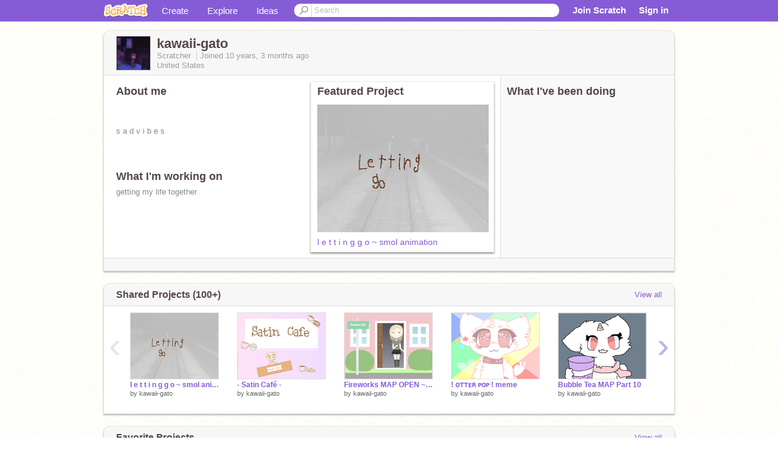

--- FILE ---
content_type: text/html; charset=utf-8
request_url: https://scratch.mit.edu/users/kawaii-gato/
body_size: 14511
content:

<!DOCTYPE html>

<html>
  <head>
  
    <!-- Google Tag Manager -->
    <script>(function(w,d,s,l,i){w[l]=w[l]||[];w[l].push({'gtm.start':
      new Date().getTime(),event:'gtm.js'});var f=d.getElementsByTagName(s)[0],
      j=d.createElement(s),dl=l!='dataLayer'?'&l='+l:'';j.async=true;j.src=
      'https://www.googletagmanager.com/gtm.js?id='+i+dl+'';f.parentNode.insertBefore(j,f);
      })(window,document,'script','dataLayer','GTM-NBMRDKQ');</script>
    <!-- End Google Tag Manager -->
  
  <meta http-equiv="X-UA-Compatible" content="IE=Edge" />
     
    <meta name="google-site-verification" content="m_3TAXDreGTFyoYnEmU9mcKB4Xtw5mw6yRkuJtXRKxM" />
    <title>kawaii-gato on Scratch</title>
    

<meta name="description" content="kawaii-gato on Scratch" />

    <link rel="stylesheet" href="//cdn.scratch.mit.edu/scratchr2/static/__0658a36e9581019c3b12e5c74cd164da__/vendor/redmond/jquery.ui.all.css" />
    
        <link href="//cdn.scratch.mit.edu/scratchr2/static/__0658a36e9581019c3b12e5c74cd164da__/css/main.css" rel="stylesheet" type="text/css" />
   
   <link rel="stylesheet" href="//cdn.scratch.mit.edu/scratchr2/static/__0658a36e9581019c3b12e5c74cd164da__//css/handheld.css" media="handheld, only screen and (max-device-width:480px)"/>

    
<!-- templates/profiles/profile_detail.html block css -->
<link href="//cdn.scratch.mit.edu/scratchr2/static/__0658a36e9581019c3b12e5c74cd164da__//css/pages/profile.css" rel="stylesheet" />
<link href="//cdn.scratch.mit.edu/scratchr2/static/__0658a36e9581019c3b12e5c74cd164da__//vendor/redmond/jquery.ui.all.css" rel="stylesheet"/>
<link href="//cdn.scratch.mit.edu/scratchr2/static/__0658a36e9581019c3b12e5c74cd164da__//css/modules/modal.css" rel="stylesheet"/>
<!-- end block css -->

    <script type="text/javascript" src="//cdn.scratch.mit.edu/scratchr2/static/__0658a36e9581019c3b12e5c74cd164da__//js/jquery.min.js"></script>
    <script type="text/javascript" src="//cdn.scratch.mit.edu/scratchr2/static/__0658a36e9581019c3b12e5c74cd164da__/js/lib/underscore-min.js"></script>
    <script type="text/javascript" src="//cdn.scratch.mit.edu/scratchr2/static/__0658a36e9581019c3b12e5c74cd164da__//js/gaq-ga4.js"></script>
    <script>
      window.console||(window.console={log:$.noop,error:$.noop,debug:$.noop}); // ensure console fails gracefully when missing
      var sessionCookieName = 'scratchsessionsid';
      
      
      
      

    </script>
    <script type="text/javascript">
        function getCookie(name) {
            var cookieValue = null;
            if (document.cookie && document.cookie != '') {
                var cookies = document.cookie.split(';');
                for (var i = 0; i < cookies.length; i++) {
                    var cookie = jQuery.trim(cookies[i]);
                    // Does this cookie string begin with the name we want?
                    if (cookie.substring(0, name.length + 1) == (name + '=')) {
                        cookieValue = decodeURIComponent(cookie.substring(name.length + 1));
                        break;
                    }
                }
            }
            return cookieValue;
        }

        function setCookie(name, value, days) {
            var expires;

            if (days) {
                var date = new Date();
                date.setTime(date.getTime() + (days * 24 * 60 * 60 * 1000));
                expires = "; expires=" + date.toGMTString();
            } else {
                expires = "";
            }
            document.cookie = escape(name) + "=" + escape(value) + expires + "; path=/";
        }
    </script>
    
  <script>
    

var Scratch = Scratch || {};
Scratch.INIT_DATA = Scratch.INIT_DATA || {};



Scratch.INIT_DATA.ADMIN = false;
Scratch.INIT_DATA.LOGGED_IN_USER = {
  
  options: {
    
    
  

  


  }
};

Scratch.INIT_DATA.project_comments_enabled = true;
Scratch.INIT_DATA.gallery_comments_enabled = true;
Scratch.INIT_DATA.userprofile_comments_enabled = true;

Scratch.INIT_DATA.BROWSERS_SUPPORTED = {

  chrome: 35,
  firefox: 31,
  msie: 8,
  safari: 7
};

Scratch.INIT_DATA.TEMPLATE_CUES = {

  unsupported_browser: true,
  welcome: true,
  confirmed_email: false
};




Scratch.INIT_DATA.PROFILE = {
  model: {
    id: 'kawaii-gato',
    userId: 13022398,
    username: 'kawaii-gato',
    thumbnail_url: '//uploads.scratch.mit.edu/users/avatars/13022398.png',
    comments_allowed: true
  },
  related_counts: {
  }
   
  ,featuredProject: {
    title: 'l e t t i n g  g o ~ smol animation',
    id: 244299002, 
    creator: 'kawaii-gato',
    isPublished: true,
  },
  featuredProjectLabel: "Featured Project"
 
}  
Scratch.INIT_DATA.ADMIN_PANEL = {
  'adminURL': '/users/kawaii-gato/admin/'
}




Scratch.INIT_DATA.IS_IP_BANNED = false;

Scratch.INIT_DATA.GLOBAL_URLS = {
  'media_url': '//uploads.scratch.mit.edu/',
  'static_url': '//cdn.scratch.mit.edu/scratchr2/static/__0658a36e9581019c3b12e5c74cd164da__/',
  'static_path': '/scratchr2/static/__0658a36e9581019c3b12e5c74cd164da__/'
}

Scratch.INIT_DATA.IS_SOCIAL = false;

  </script>


    <meta property="og:type" content="website" />
    
    <meta property="og:description" content="Make games, stories and interactive art with Scratch. (scratch.mit.edu)"/>
    

    
    <meta property="og:title" content="Scratch - Imagine, Program, Share"/>
    <meta property="og:url" content="https://scratch.mit.edu/users/kawaii-gato/" />
    

  </head>

  <body class="" >
  
    <!-- Google Tag Manager (noscript) -->
    <noscript><iframe src="https://www.googletagmanager.com/ns.html?id=GTM-NBMRDKQ" height="0" width="0" style="display:none;visibility:hidden"></iframe></noscript>
    <!-- End Google Tag Manager (noscript) -->
  
  <!--[if lte IE 8]>
  <div class="unsupported-browser banner" data-cue="unsupported_browser">
    <div class="container">
      <span>Scratch supports Internet Explorer 9+. We suggest you upgrade to <a href="/info/faq/#requirements">a supported browser</a>, <a href="/scratch2download/">download the offline editor</a>, or <a href="https://en.scratch-wiki.info/wiki/List_of_Bug_Workarounds">read about common workarounds</a>.</span>
    </div>
  </div>
  <![endif]-->
    <div id="pagewrapper">
      
      
      <div id="topnav" >
      <div class="innerwrap">
        <div class="container">
          <a href="/" class="logo"><span class="scratch"></span></a>
          <ul class="site-nav">
            <li><a id="project-create" href="/projects/editor/?tip_bar=home">Create</a></li><li><a href="/explore/projects/all">Explore</a></li><li class="last"><a href="/ideas">Ideas</a></li>
          </ul>
          
          <form class="search" action="/search/projects" method="get" class="search">
            <input type="submit" class="glass" value="">
            
	          <input id="search-input" type="text" placeholder="Search" name="q" >
          </form>
          
          <ul class="account-nav"></ul>
          <script type="text/template" id="template-account-nav-logged-out">
          <ul class="account-nav" >
              <li class="join-scratch"><a href="/join">Join Scratch</a></li><li id="login-dropdown" class="sign-in dropdown"><span data-toggle="dropdown" class="dropdown-toggle"><span>Sign in</span></span><div class="popover bottom dropdown-menu"><div class="arrow"></div><div class="popover-content" ><form method="post" id="login" action="#"><label for="username">Username</label><input type="text" id="login_dropdown_username" name="username" maxlength="30" class="wide username" /><label for="password" class="password">Password</label><input type="password" name="password" class="wide password" /><div class="ajax-loader" style="display:none; float: left;"></div><button type="submit">Sign in</button><span class="forgot-password"><a href="/accounts/password_reset/">Need help?</a></span><div class="error"></div></form></div></div></li><li data-control="modal-login" class="sign-in mobile"><span>Sign in</span></li>
          </ul>
          </script>
          <script type="text/template" id="template-account-nav-logged-in">
          <ul class="account-nav logged-in"><li class="messages"><a title="messages - updates and notices" href="/messages" class="messages-icon"><span class="notificationsCount none">0</span></a></li><li class="my-stuff"><a title="my stuff - manage projects and studios" href="/mystuff/" class="mystuff-icon"></a></li><li class="logged-in-user dropdown"><span class="user-name dropdown-toggle" data-toggle="dropdown"><div class="avatar-wrapper <%- LOGGED_IN_USER.model.membership_avatar_badge ? 'avatar-badge-wrapper' : '' %>"><img class="user-icon <%- LOGGED_IN_USER.model.membership_avatar_badge ? 'avatar-badge' : '' %>" src="<%- LOGGED_IN_USER.model.thumbnail_url %>" width="24" height="24"></div><%- LOGGED_IN_USER.model.username_truncated %><span class="caret"></span></span><div class="dropdown-menu blue" ><ul class="user-nav"><li><a href="<%- LOGGED_IN_USER.model.profile_url %>">Profile</a></li><li><a href="/mystuff/">My Stuff</a></li><% if (LOGGED_IN_USER.model.is_educator){ %><li><a href="/educators/classes/">My Classes</a></li><% } %><% if (LOGGED_IN_USER.model.is_student){ %><li><a href="/classes/<%- LOGGED_IN_USER.model.classroom_id %>/">My Class</a></li><% } %><li><a href="/accounts/settings/">Account settings</a></li><li id="logout" class="logout divider"><form method="post" action="/accounts/logout/"><input type='hidden' name='csrfmiddlewaretoken' value='t2EuduJQjUejvT7VRaSXK5sl9PAVeD4Y' /><input type="submit" value="Sign out"></form></li></ul></div></li></ul>
          </script>
          <script type="text/javascript" src="//cdn.scratch.mit.edu/scratchr2/static/__0658a36e9581019c3b12e5c74cd164da__/js/account-nav.js"></script>
        </div>
        <iframe class="iframeshim" frameborder="0" scrolling="no"><html><head></head><body></body></html></iframe>
      </div><!-- innerwrap -->
      </div>
        

      <div class="privacy-update banner" style="display:none;">
        <div class="container">
          <span>The Scratch privacy policy has been updated, effective May 25, 2023. You can see the new policy <a href="https://mitscratch.freshdesk.com/en/support/solutions/articles/4000219339-privacy-policy">here</a>.</span>
          <div class="close">x</div>
        </div>
      </div>

      <div class="confirm-email banner" data-cue="confirmed_email" style="display:none;">
        <div class="container">
          <span>
            
            <a id="confirm-email-popup" href="#">Confirm your email</a> to enable sharing. <a href="/info/faq/#accounts">Having trouble?</a>
            
          </span>
          <div class="close">x</div>
        </div>
      </div>

      <div class="email-outage banner" style="display:none; background-color:#FF661A;">
        <div class="container">
          <span>We are experiencing a disruption with email delivery. If you are not receiving emails from us, please try after 8am EST.</span>
          <div class="close">x</div>
        </div>
      </div>

        
        <div class="container" id="content">
        <div id="alert-view"></div>
        


  

<!-- templates/profiles/profile_detail.html block main-content -->
<div class="box" id="profile-data">
  <div class="box-head">
    <form id="profile-avatar" class="portrait">
      <div class="avatar">
      <a href="/users/kawaii-gato/">
        <img src="//cdn2.scratch.mit.edu/get_image/user/13022398_60x60.png" width="55" height="55"/>
        <div class="loading-img s48"></div>
      </a>
      
    </div>
    </form>
    <div class="header-text">
      <h2>kawaii-gato</h2>
      <p class="profile-details">
      
      <span class="group">
        Scratcher
         
        
      </span> 
      Joined <span title="2015-10-26">10 years, 3 months</span> ago
      <span class="location">United States</span>
      </p>
    </div>
    
    
  </div>
  <div class="box-content" id="profile-box">
    <div class="action-bar">
      <div id="alert-view" class="">
      </div>
    </div>
    <div class="inner clearfix">
      <div class="user-content">
        <div id="user-details" class="about">
          <div class="loading-img s48"></div>
          <h3>About me</h3>
          
            <div id="bio-readonly" class="read-only">
              <div class="viewport">
                <p class="overview"><br /><br />                               s a d v i b e s</p>
              </div>
            </div>
          

          <h3>What I'm working on</h3>
          
          <div id="status-readonly" class="read-only">
            <div class="viewport">
              <p class="overview">getting my  life together</p>
            </div>
          </div>
          
        </div>

        
            <div class="player">
                <h3 class="featured-project-heading">Featured Project</h3>
                <div class="stage" style="width: 282px;">
                    <a href="/projects/244299002/" id="featured-project">
                        <img src="//cdn2.scratch.mit.edu/get_image/project/244299002_282x210.png" width="282" height="210" alt="Featured project"/>
                        
                    </a>
                </div>
                <span class="title">
                    <a class="project-name" href="/projects/244299002/">l e t t i n g  g o ~ smol animation</a>
                </span>

            </div>
        
      </div>
        <div class="doing">
            <h3>What I've been doing</h3>
          <div id="activity-feed">
          </div>
        </div>
    </div>
  </div>
  <div class="footer">
  
  </div>
</div>
<div class="profile-box-footer-module" id="profile-box-footer">
</div>




<div class="box slider-carousel-container prevent-select" >
  <div class="box-head">
      <h4>Shared Projects (100+)</h4>
    <a href="/users/kawaii-gato/projects/" data-control="view-all">View all</a>
  </div>
  <div class="box-content slider-carousel horizontal" id="shared">
    
    <div class="viewport">
      <ul class="scroll-content">
      
        










<!-- templates/carousel/project-thumb.html -->
<li class="project thumb item">
  <a href="/projects/244299002/">
    <img class="lazy image" data-original="//cdn2.scratch.mit.edu/get_image/project/244299002_144x108.png" width="144" height="108" />
  </a>
  <span class="title">
    <a href="/projects/244299002/">l e t t i n g  g o ~ smol animation</a>
  </span>
  <span class="owner" >
      
        
            by <a href="/users/kawaii-gato/">kawaii-gato</a>
            <!-- 
              When rendered from the profile page, we have `profile` in the context.
              We only want to hide the membership label from the project thumbnail
              when displayed from the profile page on the user's own profile.
              The purpose is to reduce visual overload from membership elements.
            -->
            
        
      
  </span>
  
</li>
<!-- end templates/carousel/project-thumb.html -->




      
        










<!-- templates/carousel/project-thumb.html -->
<li class="project thumb item">
  <a href="/projects/184226653/">
    <img class="lazy image" data-original="//cdn2.scratch.mit.edu/get_image/project/184226653_144x108.png" width="144" height="108" />
  </a>
  <span class="title">
    <a href="/projects/184226653/">- Satin Café -</a>
  </span>
  <span class="owner" >
      
        
            by <a href="/users/kawaii-gato/">kawaii-gato</a>
            <!-- 
              When rendered from the profile page, we have `profile` in the context.
              We only want to hide the membership label from the project thumbnail
              when displayed from the profile page on the user's own profile.
              The purpose is to reduce visual overload from membership elements.
            -->
            
        
      
  </span>
  
</li>
<!-- end templates/carousel/project-thumb.html -->




      
        










<!-- templates/carousel/project-thumb.html -->
<li class="project thumb item">
  <a href="/projects/174126652/">
    <img class="lazy image" data-original="//cdn2.scratch.mit.edu/get_image/project/174126652_144x108.png" width="144" height="108" />
  </a>
  <span class="title">
    <a href="/projects/174126652/">Fireworks MAP  OPEN ~Entry~</a>
  </span>
  <span class="owner" >
      
        
            by <a href="/users/kawaii-gato/">kawaii-gato</a>
            <!-- 
              When rendered from the profile page, we have `profile` in the context.
              We only want to hide the membership label from the project thumbnail
              when displayed from the profile page on the user's own profile.
              The purpose is to reduce visual overload from membership elements.
            -->
            
        
      
  </span>
  
</li>
<!-- end templates/carousel/project-thumb.html -->




      
        










<!-- templates/carousel/project-thumb.html -->
<li class="project thumb item">
  <a href="/projects/172824158/">
    <img class="lazy image" data-original="//cdn2.scratch.mit.edu/get_image/project/172824158_144x108.png" width="144" height="108" />
  </a>
  <span class="title">
    <a href="/projects/172824158/">! ᴏᴛᴛᴇʀ ᴘᴏᴘ ! meme</a>
  </span>
  <span class="owner" >
      
        
            by <a href="/users/kawaii-gato/">kawaii-gato</a>
            <!-- 
              When rendered from the profile page, we have `profile` in the context.
              We only want to hide the membership label from the project thumbnail
              when displayed from the profile page on the user's own profile.
              The purpose is to reduce visual overload from membership elements.
            -->
            
        
      
  </span>
  
</li>
<!-- end templates/carousel/project-thumb.html -->




      
        










<!-- templates/carousel/project-thumb.html -->
<li class="project thumb item">
  <a href="/projects/170064627/">
    <img class="lazy image" data-original="//cdn2.scratch.mit.edu/get_image/project/170064627_144x108.png" width="144" height="108" />
  </a>
  <span class="title">
    <a href="/projects/170064627/">Bubble Tea MAP Part 10</a>
  </span>
  <span class="owner" >
      
        
            by <a href="/users/kawaii-gato/">kawaii-gato</a>
            <!-- 
              When rendered from the profile page, we have `profile` in the context.
              We only want to hide the membership label from the project thumbnail
              when displayed from the profile page on the user's own profile.
              The purpose is to reduce visual overload from membership elements.
            -->
            
        
      
  </span>
  
</li>
<!-- end templates/carousel/project-thumb.html -->




      
        










<!-- templates/carousel/project-thumb.html -->
<li class="project thumb item">
  <a href="/projects/169828824/">
    <img class="lazy image" data-original="//cdn2.scratch.mit.edu/get_image/project/169828824_144x108.png" width="144" height="108" />
  </a>
  <span class="title">
    <a href="/projects/169828824/">+ Weak + remix</a>
  </span>
  <span class="owner" >
      
        
            by <a href="/users/kawaii-gato/">kawaii-gato</a>
            <!-- 
              When rendered from the profile page, we have `profile` in the context.
              We only want to hide the membership label from the project thumbnail
              when displayed from the profile page on the user's own profile.
              The purpose is to reduce visual overload from membership elements.
            -->
            
        
      
  </span>
  
</li>
<!-- end templates/carousel/project-thumb.html -->




      
        










<!-- templates/carousel/project-thumb.html -->
<li class="project thumb item">
  <a href="/projects/168888361/">
    <img class="lazy image" data-original="//cdn2.scratch.mit.edu/get_image/project/168888361_144x108.png" width="144" height="108" />
  </a>
  <span class="title">
    <a href="/projects/168888361/">Art Dump!</a>
  </span>
  <span class="owner" >
      
        
            by <a href="/users/kawaii-gato/">kawaii-gato</a>
            <!-- 
              When rendered from the profile page, we have `profile` in the context.
              We only want to hide the membership label from the project thumbnail
              when displayed from the profile page on the user's own profile.
              The purpose is to reduce visual overload from membership elements.
            -->
            
        
      
  </span>
  
</li>
<!-- end templates/carousel/project-thumb.html -->




      
        










<!-- templates/carousel/project-thumb.html -->
<li class="project thumb item">
  <a href="/projects/168401493/">
    <img class="lazy image" data-original="//cdn2.scratch.mit.edu/get_image/project/168401493_144x108.png" width="144" height="108" />
  </a>
  <span class="title">
    <a href="/projects/168401493/">♡ Meet may ♡</a>
  </span>
  <span class="owner" >
      
        
            by <a href="/users/kawaii-gato/">kawaii-gato</a>
            <!-- 
              When rendered from the profile page, we have `profile` in the context.
              We only want to hide the membership label from the project thumbnail
              when displayed from the profile page on the user's own profile.
              The purpose is to reduce visual overload from membership elements.
            -->
            
        
      
  </span>
  
</li>
<!-- end templates/carousel/project-thumb.html -->




      
        










<!-- templates/carousel/project-thumb.html -->
<li class="project thumb item">
  <a href="/projects/168237459/">
    <img class="lazy image" data-original="//cdn2.scratch.mit.edu/get_image/project/168237459_144x108.png" width="144" height="108" />
  </a>
  <span class="title">
    <a href="/projects/168237459/">Fashion Design Contest - Round 2 ♡Entry♡</a>
  </span>
  <span class="owner" >
      
        
            by <a href="/users/kawaii-gato/">kawaii-gato</a>
            <!-- 
              When rendered from the profile page, we have `profile` in the context.
              We only want to hide the membership label from the project thumbnail
              when displayed from the profile page on the user's own profile.
              The purpose is to reduce visual overload from membership elements.
            -->
            
        
      
  </span>
  
</li>
<!-- end templates/carousel/project-thumb.html -->




      
        










<!-- templates/carousel/project-thumb.html -->
<li class="project thumb item">
  <a href="/projects/167672322/">
    <img class="lazy image" data-original="//cdn2.scratch.mit.edu/get_image/project/167672322_144x108.png" width="144" height="108" />
  </a>
  <span class="title">
    <a href="/projects/167672322/">☆Cute kitty art☆</a>
  </span>
  <span class="owner" >
      
        
            by <a href="/users/kawaii-gato/">kawaii-gato</a>
            <!-- 
              When rendered from the profile page, we have `profile` in the context.
              We only want to hide the membership label from the project thumbnail
              when displayed from the profile page on the user's own profile.
              The purpose is to reduce visual overload from membership elements.
            -->
            
        
      
  </span>
  
</li>
<!-- end templates/carousel/project-thumb.html -->




      
        










<!-- templates/carousel/project-thumb.html -->
<li class="project thumb item">
  <a href="/projects/167226711/">
    <img class="lazy image" data-original="//cdn2.scratch.mit.edu/get_image/project/167226711_144x108.png" width="144" height="108" />
  </a>
  <span class="title">
    <a href="/projects/167226711/">❤chibi maker!❤ </a>
  </span>
  <span class="owner" >
      
        
            by <a href="/users/kawaii-gato/">kawaii-gato</a>
            <!-- 
              When rendered from the profile page, we have `profile` in the context.
              We only want to hide the membership label from the project thumbnail
              when displayed from the profile page on the user's own profile.
              The purpose is to reduce visual overload from membership elements.
            -->
            
        
      
  </span>
  
</li>
<!-- end templates/carousel/project-thumb.html -->




      
        










<!-- templates/carousel/project-thumb.html -->
<li class="project thumb item">
  <a href="/projects/167082127/">
    <img class="lazy image" data-original="//cdn2.scratch.mit.edu/get_image/project/167082127_144x108.png" width="144" height="108" />
  </a>
  <span class="title">
    <a href="/projects/167082127/">❤Moana art❤</a>
  </span>
  <span class="owner" >
      
        
            by <a href="/users/kawaii-gato/">kawaii-gato</a>
            <!-- 
              When rendered from the profile page, we have `profile` in the context.
              We only want to hide the membership label from the project thumbnail
              when displayed from the profile page on the user's own profile.
              The purpose is to reduce visual overload from membership elements.
            -->
            
        
      
  </span>
  
</li>
<!-- end templates/carousel/project-thumb.html -->




      
        










<!-- templates/carousel/project-thumb.html -->
<li class="project thumb item">
  <a href="/projects/166322267/">
    <img class="lazy image" data-original="//cdn2.scratch.mit.edu/get_image/project/166322267_144x108.png" width="144" height="108" />
  </a>
  <span class="title">
    <a href="/projects/166322267/">Fashion Design Contest ~ Round 1 ENTRY</a>
  </span>
  <span class="owner" >
      
        
            by <a href="/users/kawaii-gato/">kawaii-gato</a>
            <!-- 
              When rendered from the profile page, we have `profile` in the context.
              We only want to hide the membership label from the project thumbnail
              when displayed from the profile page on the user's own profile.
              The purpose is to reduce visual overload from membership elements.
            -->
            
        
      
  </span>
  
</li>
<!-- end templates/carousel/project-thumb.html -->




      
        










<!-- templates/carousel/project-thumb.html -->
<li class="project thumb item">
  <a href="/projects/163392035/">
    <img class="lazy image" data-original="//cdn2.scratch.mit.edu/get_image/project/163392035_144x108.png" width="144" height="108" />
  </a>
  <span class="title">
    <a href="/projects/163392035/">✿ Too Original ✿ | MeMe 200+ followers!</a>
  </span>
  <span class="owner" >
      
        
            by <a href="/users/kawaii-gato/">kawaii-gato</a>
            <!-- 
              When rendered from the profile page, we have `profile` in the context.
              We only want to hide the membership label from the project thumbnail
              when displayed from the profile page on the user's own profile.
              The purpose is to reduce visual overload from membership elements.
            -->
            
        
      
  </span>
  
</li>
<!-- end templates/carousel/project-thumb.html -->




      
        










<!-- templates/carousel/project-thumb.html -->
<li class="project thumb item">
  <a href="/projects/163470682/">
    <img class="lazy image" data-original="//cdn2.scratch.mit.edu/get_image/project/163470682_144x108.png" width="144" height="108" />
  </a>
  <span class="title">
    <a href="/projects/163470682/">AT with Catmareli_X </a>
  </span>
  <span class="owner" >
      
        
            by <a href="/users/kawaii-gato/">kawaii-gato</a>
            <!-- 
              When rendered from the profile page, we have `profile` in the context.
              We only want to hide the membership label from the project thumbnail
              when displayed from the profile page on the user's own profile.
              The purpose is to reduce visual overload from membership elements.
            -->
            
        
      
  </span>
  
</li>
<!-- end templates/carousel/project-thumb.html -->




      
        










<!-- templates/carousel/project-thumb.html -->
<li class="project thumb item">
  <a href="/projects/165228830/">
    <img class="lazy image" data-original="//cdn2.scratch.mit.edu/get_image/project/165228830_144x108.png" width="144" height="108" />
  </a>
  <span class="title">
    <a href="/projects/165228830/">Small art dump!</a>
  </span>
  <span class="owner" >
      
        
            by <a href="/users/kawaii-gato/">kawaii-gato</a>
            <!-- 
              When rendered from the profile page, we have `profile` in the context.
              We only want to hide the membership label from the project thumbnail
              when displayed from the profile page on the user's own profile.
              The purpose is to reduce visual overload from membership elements.
            -->
            
        
      
  </span>
  
</li>
<!-- end templates/carousel/project-thumb.html -->




      
        










<!-- templates/carousel/project-thumb.html -->
<li class="project thumb item">
  <a href="/projects/163128576/">
    <img class="lazy image" data-original="//cdn2.scratch.mit.edu/get_image/project/163128576_144x108.png" width="144" height="108" />
  </a>
  <span class="title">
    <a href="/projects/163128576/">.-CRYiNG-. MEME 190+ followers!</a>
  </span>
  <span class="owner" >
      
        
            by <a href="/users/kawaii-gato/">kawaii-gato</a>
            <!-- 
              When rendered from the profile page, we have `profile` in the context.
              We only want to hide the membership label from the project thumbnail
              when displayed from the profile page on the user's own profile.
              The purpose is to reduce visual overload from membership elements.
            -->
            
        
      
  </span>
  
</li>
<!-- end templates/carousel/project-thumb.html -->




      
        










<!-- templates/carousel/project-thumb.html -->
<li class="project thumb item">
  <a href="/projects/162978757/">
    <img class="lazy image" data-original="//cdn2.scratch.mit.edu/get_image/project/162978757_144x108.png" width="144" height="108" />
  </a>
  <span class="title">
    <a href="/projects/162978757/">first firealpaca art!! ^.^</a>
  </span>
  <span class="owner" >
      
        
            by <a href="/users/kawaii-gato/">kawaii-gato</a>
            <!-- 
              When rendered from the profile page, we have `profile` in the context.
              We only want to hide the membership label from the project thumbnail
              when displayed from the profile page on the user's own profile.
              The purpose is to reduce visual overload from membership elements.
            -->
            
        
      
  </span>
  
</li>
<!-- end templates/carousel/project-thumb.html -->




      
        










<!-- templates/carousel/project-thumb.html -->
<li class="project thumb item">
  <a href="/projects/160831013/">
    <img class="lazy image" data-original="//cdn2.scratch.mit.edu/get_image/project/160831013_144x108.png" width="144" height="108" />
  </a>
  <span class="title">
    <a href="/projects/160831013/">                          Little Kittens</a>
  </span>
  <span class="owner" >
      
        
            by <a href="/users/kawaii-gato/">kawaii-gato</a>
            <!-- 
              When rendered from the profile page, we have `profile` in the context.
              We only want to hide the membership label from the project thumbnail
              when displayed from the profile page on the user's own profile.
              The purpose is to reduce visual overload from membership elements.
            -->
            
        
      
  </span>
  
</li>
<!-- end templates/carousel/project-thumb.html -->




      
        










<!-- templates/carousel/project-thumb.html -->
<li class="project thumb item">
  <a href="/projects/158239166/">
    <img class="lazy image" data-original="//cdn2.scratch.mit.edu/get_image/project/158239166_144x108.png" width="144" height="108" />
  </a>
  <span class="title">
    <a href="/projects/158239166/">♡ DT with @Cindy_Valentine ♡</a>
  </span>
  <span class="owner" >
      
        
            by <a href="/users/kawaii-gato/">kawaii-gato</a>
            <!-- 
              When rendered from the profile page, we have `profile` in the context.
              We only want to hide the membership label from the project thumbnail
              when displayed from the profile page on the user's own profile.
              The purpose is to reduce visual overload from membership elements.
            -->
            
        
      
  </span>
  
</li>
<!-- end templates/carousel/project-thumb.html -->




      
      </ul>
    </div>
    
  </div>
</div>



<div class="box slider-carousel-container prevent-select" >
  <div class="box-head">
      <h4>Favorite Projects</h4>
    <a href="/users/kawaii-gato/favorites/" data-control="view-all">View all</a>
  </div>
  <div class="box-content slider-carousel horizontal" id="favorites">
    
    <div class="viewport">
      <ul class="scroll-content">
      
        










<!-- templates/carousel/project-thumb.html -->
<li class="project thumb item">
  <a href="/projects/213509058/">
    <img class="lazy image" data-original="//cdn2.scratch.mit.edu/get_image/project/213509058_144x108.png" width="144" height="108" />
  </a>
  <span class="title">
    <a href="/projects/213509058/">＋ｂｏｂａ＋ (DT)</a>
  </span>
  <span class="owner" >
      
        
            by <a href="/users/supru/">supru</a>
            <!-- 
              When rendered from the profile page, we have `profile` in the context.
              We only want to hide the membership label from the project thumbnail
              when displayed from the profile page on the user's own profile.
              The purpose is to reduce visual overload from membership elements.
            -->
            
        
      
  </span>
  
</li>
<!-- end templates/carousel/project-thumb.html -->




      
        










<!-- templates/carousel/project-thumb.html -->
<li class="project thumb item">
  <a href="/projects/244299002/">
    <img class="lazy image" data-original="//cdn2.scratch.mit.edu/get_image/project/244299002_144x108.png" width="144" height="108" />
  </a>
  <span class="title">
    <a href="/projects/244299002/">l e t t i n g  g o ~ smol animation</a>
  </span>
  <span class="owner" >
      
        
            by <a href="/users/kawaii-gato/">kawaii-gato</a>
            <!-- 
              When rendered from the profile page, we have `profile` in the context.
              We only want to hide the membership label from the project thumbnail
              when displayed from the profile page on the user's own profile.
              The purpose is to reduce visual overload from membership elements.
            -->
            
        
      
  </span>
  
</li>
<!-- end templates/carousel/project-thumb.html -->




      
        










<!-- templates/carousel/project-thumb.html -->
<li class="project thumb item">
  <a href="/projects/236699308/">
    <img class="lazy image" data-original="//cdn2.scratch.mit.edu/get_image/project/236699308_144x108.png" width="144" height="108" />
  </a>
  <span class="title">
    <a href="/projects/236699308/">✿　ｓａｋｕｒａ　✿(DT)</a>
  </span>
  <span class="owner" >
      
        
            by <a href="/users/supru/">supru</a>
            <!-- 
              When rendered from the profile page, we have `profile` in the context.
              We only want to hide the membership label from the project thumbnail
              when displayed from the profile page on the user's own profile.
              The purpose is to reduce visual overload from membership elements.
            -->
            
        
      
  </span>
  
</li>
<!-- end templates/carousel/project-thumb.html -->




      
        










<!-- templates/carousel/project-thumb.html -->
<li class="project thumb item">
  <a href="/projects/120048812/">
    <img class="lazy image" data-original="//cdn2.scratch.mit.edu/get_image/project/120048812_144x108.png" width="144" height="108" />
  </a>
  <span class="title">
    <a href="/projects/120048812/">teeeeeeeny art dump</a>
  </span>
  <span class="owner" >
      
        
            by <a href="/users/kawaii-gato/">kawaii-gato</a>
            <!-- 
              When rendered from the profile page, we have `profile` in the context.
              We only want to hide the membership label from the project thumbnail
              when displayed from the profile page on the user's own profile.
              The purpose is to reduce visual overload from membership elements.
            -->
            
        
      
  </span>
  
</li>
<!-- end templates/carousel/project-thumb.html -->




      
        










<!-- templates/carousel/project-thumb.html -->
<li class="project thumb item">
  <a href="/projects/204094390/">
    <img class="lazy image" data-original="//cdn2.scratch.mit.edu/get_image/project/204094390_144x108.png" width="144" height="108" />
  </a>
  <span class="title">
    <a href="/projects/204094390/">`̡͖̯̌̈́̆̚҉̠̘̣͗ͮ`̱̰̓ͮ͆͛̃ͭ̑̓͟͠dʃǝɥ`̡͖̯̌̈́̆̚҉̠̘̣͗ͮ`̱̰̓ͮ͆͛̃ͭ̑̓͟͠</a>
  </span>
  <span class="owner" >
      
        
            by <a href="/users/rainbowenderz/">rainbowenderz</a>
            <!-- 
              When rendered from the profile page, we have `profile` in the context.
              We only want to hide the membership label from the project thumbnail
              when displayed from the profile page on the user's own profile.
              The purpose is to reduce visual overload from membership elements.
            -->
            
        
      
  </span>
  
</li>
<!-- end templates/carousel/project-thumb.html -->




      
        










<!-- templates/carousel/project-thumb.html -->
<li class="project thumb item">
  <a href="/projects/70844300/">
    <img class="lazy image" data-original="//cdn2.scratch.mit.edu/get_image/project/70844300_144x108.png" width="144" height="108" />
  </a>
  <span class="title">
    <a href="/projects/70844300/">The Ultimate Bird Encyclopedia WIP</a>
  </span>
  <span class="owner" >
      
        
            by <a href="/users/Birdmusic/">Birdmusic</a>
            <!-- 
              When rendered from the profile page, we have `profile` in the context.
              We only want to hide the membership label from the project thumbnail
              when displayed from the profile page on the user's own profile.
              The purpose is to reduce visual overload from membership elements.
            -->
            
        
      
  </span>
  
</li>
<!-- end templates/carousel/project-thumb.html -->




      
        










<!-- templates/carousel/project-thumb.html -->
<li class="project thumb item">
  <a href="/projects/201349985/">
    <img class="lazy image" data-original="//cdn2.scratch.mit.edu/get_image/project/201349985_144x108.png" width="144" height="108" />
  </a>
  <span class="title">
    <a href="/projects/201349985/">✿ Personality Test ✿ 300 Follower Special ✿</a>
  </span>
  <span class="owner" >
      
        
            by <a href="/users/LovelyLilianaMajesty/">LovelyLilianaMajesty</a>
            <!-- 
              When rendered from the profile page, we have `profile` in the context.
              We only want to hide the membership label from the project thumbnail
              when displayed from the profile page on the user's own profile.
              The purpose is to reduce visual overload from membership elements.
            -->
            
        
      
  </span>
  
</li>
<!-- end templates/carousel/project-thumb.html -->




      
        










<!-- templates/carousel/project-thumb.html -->
<li class="project thumb item">
  <a href="/projects/202518354/">
    <img class="lazy image" data-original="//cdn2.scratch.mit.edu/get_image/project/202518354_144x108.png" width="144" height="108" />
  </a>
  <span class="title">
    <a href="/projects/202518354/">DIY LIP SCRUB!!</a>
  </span>
  <span class="owner" >
      
        
            by <a href="/users/VictoriaA5/">VictoriaA5</a>
            <!-- 
              When rendered from the profile page, we have `profile` in the context.
              We only want to hide the membership label from the project thumbnail
              when displayed from the profile page on the user's own profile.
              The purpose is to reduce visual overload from membership elements.
            -->
            
        
      
  </span>
  
</li>
<!-- end templates/carousel/project-thumb.html -->




      
        










<!-- templates/carousel/project-thumb.html -->
<li class="project thumb item">
  <a href="/projects/200286675/">
    <img class="lazy image" data-original="//cdn2.scratch.mit.edu/get_image/project/200286675_144x108.png" width="144" height="108" />
  </a>
  <span class="title">
    <a href="/projects/200286675/">O c e a n - floor - K i s s e s</a>
  </span>
  <span class="owner" >
      
        
            by <a href="/users/PetalCrest/">PetalCrest</a>
            <!-- 
              When rendered from the profile page, we have `profile` in the context.
              We only want to hide the membership label from the project thumbnail
              when displayed from the profile page on the user's own profile.
              The purpose is to reduce visual overload from membership elements.
            -->
            
        
      
  </span>
  
</li>
<!-- end templates/carousel/project-thumb.html -->




      
        










<!-- templates/carousel/project-thumb.html -->
<li class="project thumb item">
  <a href="/projects/185688861/">
    <img class="lazy image" data-original="//cdn2.scratch.mit.edu/get_image/project/185688861_144x108.png" width="144" height="108" />
  </a>
  <span class="title">
    <a href="/projects/185688861/">Cute Pastel Dress Up -  UPDATED 19th Dec 2017!</a>
  </span>
  <span class="owner" >
      
        
            by <a href="/users/mcpaus/">mcpaus</a>
            <!-- 
              When rendered from the profile page, we have `profile` in the context.
              We only want to hide the membership label from the project thumbnail
              when displayed from the profile page on the user's own profile.
              The purpose is to reduce visual overload from membership elements.
            -->
            
        
      
  </span>
  
</li>
<!-- end templates/carousel/project-thumb.html -->




      
        










<!-- templates/carousel/project-thumb.html -->
<li class="project thumb item">
  <a href="/projects/195725675/">
    <img class="lazy image" data-original="//cdn2.scratch.mit.edu/get_image/project/195725675_144x108.png" width="144" height="108" />
  </a>
  <span class="title">
    <a href="/projects/195725675/">Art Dump- Decaf? ✔️</a>
  </span>
  <span class="owner" >
      
        
            by <a href="/users/-Gattino-/">-Gattino-</a>
            <!-- 
              When rendered from the profile page, we have `profile` in the context.
              We only want to hide the membership label from the project thumbnail
              when displayed from the profile page on the user's own profile.
              The purpose is to reduce visual overload from membership elements.
            -->
            
        
      
  </span>
  
</li>
<!-- end templates/carousel/project-thumb.html -->




      
        










<!-- templates/carousel/project-thumb.html -->
<li class="project thumb item">
  <a href="/projects/193972088/">
    <img class="lazy image" data-original="//cdn2.scratch.mit.edu/get_image/project/193972088_144x108.png" width="144" height="108" />
  </a>
  <span class="title">
    <a href="/projects/193972088/">☆ 40 Random Questions - Tag ☆</a>
  </span>
  <span class="owner" >
      
        
            by <a href="/users/Foxlyn/">Foxlyn</a>
            <!-- 
              When rendered from the profile page, we have `profile` in the context.
              We only want to hide the membership label from the project thumbnail
              when displayed from the profile page on the user's own profile.
              The purpose is to reduce visual overload from membership elements.
            -->
            
        
      
  </span>
  
</li>
<!-- end templates/carousel/project-thumb.html -->




      
        










<!-- templates/carousel/project-thumb.html -->
<li class="project thumb item">
  <a href="/projects/188737243/">
    <img class="lazy image" data-original="//cdn2.scratch.mit.edu/get_image/project/188737243_144x108.png" width="144" height="108" />
  </a>
  <span class="title">
    <a href="/projects/188737243/">♡ there for you ♡ {remix}</a>
  </span>
  <span class="owner" >
      
        
            by <a href="/users/Crazy_Jane/">Crazy_Jane</a>
            <!-- 
              When rendered from the profile page, we have `profile` in the context.
              We only want to hide the membership label from the project thumbnail
              when displayed from the profile page on the user's own profile.
              The purpose is to reduce visual overload from membership elements.
            -->
            
        
      
  </span>
  
</li>
<!-- end templates/carousel/project-thumb.html -->




      
        










<!-- templates/carousel/project-thumb.html -->
<li class="project thumb item">
  <a href="/projects/189097853/">
    <img class="lazy image" data-original="//cdn2.scratch.mit.edu/get_image/project/189097853_144x108.png" width="144" height="108" />
  </a>
  <span class="title">
    <a href="/projects/189097853/">oMg ThIs LoOkS LiKe YuNNIE DOES&#39;NT IT???</a>
  </span>
  <span class="owner" >
      
        
            by <a href="/users/Ninjimaro902/">Ninjimaro902</a>
            <!-- 
              When rendered from the profile page, we have `profile` in the context.
              We only want to hide the membership label from the project thumbnail
              when displayed from the profile page on the user's own profile.
              The purpose is to reduce visual overload from membership elements.
            -->
            
        
      
  </span>
  
</li>
<!-- end templates/carousel/project-thumb.html -->




      
        










<!-- templates/carousel/project-thumb.html -->
<li class="project thumb item">
  <a href="/projects/181613155/">
    <img class="lazy image" data-original="//cdn2.scratch.mit.edu/get_image/project/181613155_144x108.png" width="144" height="108" />
  </a>
  <span class="title">
    <a href="/projects/181613155/">---TEA---  Animation (REPOST)</a>
  </span>
  <span class="owner" >
      
        
            by <a href="/users/abedh0955/">abedh0955</a>
            <!-- 
              When rendered from the profile page, we have `profile` in the context.
              We only want to hide the membership label from the project thumbnail
              when displayed from the profile page on the user's own profile.
              The purpose is to reduce visual overload from membership elements.
            -->
            
        
      
  </span>
  
</li>
<!-- end templates/carousel/project-thumb.html -->




      
        










<!-- templates/carousel/project-thumb.html -->
<li class="project thumb item">
  <a href="/projects/158159963/">
    <img class="lazy image" data-original="//cdn2.scratch.mit.edu/get_image/project/158159963_144x108.png" width="144" height="108" />
  </a>
  <span class="title">
    <a href="/projects/158159963/">Pastel Aesthetics Slideshow</a>
  </span>
  <span class="owner" >
      
        
            by <a href="/users/cakewizard/">cakewizard</a>
            <!-- 
              When rendered from the profile page, we have `profile` in the context.
              We only want to hide the membership label from the project thumbnail
              when displayed from the profile page on the user's own profile.
              The purpose is to reduce visual overload from membership elements.
            -->
            
        
      
  </span>
  
</li>
<!-- end templates/carousel/project-thumb.html -->




      
        










<!-- templates/carousel/project-thumb.html -->
<li class="project thumb item">
  <a href="/projects/181071524/">
    <img class="lazy image" data-original="//cdn2.scratch.mit.edu/get_image/project/181071524_144x108.png" width="144" height="108" />
  </a>
  <span class="title">
    <a href="/projects/181071524/">The Secrets inside of a Wallet Skit!!! A Rainbow Panda Video</a>
  </span>
  <span class="owner" >
      
        
            by <a href="/users/RainbowPandaVideos/">RainbowPandaVideos</a>
            <!-- 
              When rendered from the profile page, we have `profile` in the context.
              We only want to hide the membership label from the project thumbnail
              when displayed from the profile page on the user's own profile.
              The purpose is to reduce visual overload from membership elements.
            -->
            
        
      
  </span>
  
</li>
<!-- end templates/carousel/project-thumb.html -->




      
        










<!-- templates/carousel/project-thumb.html -->
<li class="project thumb item">
  <a href="/projects/163777633/">
    <img class="lazy image" data-original="//cdn2.scratch.mit.edu/get_image/project/163777633_144x108.png" width="144" height="108" />
  </a>
  <span class="title">
    <a href="/projects/163777633/">-Deer girl-</a>
  </span>
  <span class="owner" >
      
        
            by <a href="/users/-Iridescent-/">-Iridescent-</a>
            <!-- 
              When rendered from the profile page, we have `profile` in the context.
              We only want to hide the membership label from the project thumbnail
              when displayed from the profile page on the user's own profile.
              The purpose is to reduce visual overload from membership elements.
            -->
            
        
      
  </span>
  
</li>
<!-- end templates/carousel/project-thumb.html -->




      
        










<!-- templates/carousel/project-thumb.html -->
<li class="project thumb item">
  <a href="/projects/173038747/">
    <img class="lazy image" data-original="//cdn2.scratch.mit.edu/get_image/project/173038747_144x108.png" width="144" height="108" />
  </a>
  <span class="title">
    <a href="/projects/173038747/">What&#39;s on my phone??? A Rainbow Panda Video</a>
  </span>
  <span class="owner" >
      
        
            by <a href="/users/RainbowPandaVideos/">RainbowPandaVideos</a>
            <!-- 
              When rendered from the profile page, we have `profile` in the context.
              We only want to hide the membership label from the project thumbnail
              when displayed from the profile page on the user's own profile.
              The purpose is to reduce visual overload from membership elements.
            -->
            
        
      
  </span>
  
</li>
<!-- end templates/carousel/project-thumb.html -->




      
        










<!-- templates/carousel/project-thumb.html -->
<li class="project thumb item">
  <a href="/projects/184226653/">
    <img class="lazy image" data-original="//cdn2.scratch.mit.edu/get_image/project/184226653_144x108.png" width="144" height="108" />
  </a>
  <span class="title">
    <a href="/projects/184226653/">- Satin Café -</a>
  </span>
  <span class="owner" >
      
        
            by <a href="/users/kawaii-gato/">kawaii-gato</a>
            <!-- 
              When rendered from the profile page, we have `profile` in the context.
              We only want to hide the membership label from the project thumbnail
              when displayed from the profile page on the user's own profile.
              The purpose is to reduce visual overload from membership elements.
            -->
            
        
      
  </span>
  
</li>
<!-- end templates/carousel/project-thumb.html -->




      
      </ul>
    </div>
    

  </div>
</div>




<div class="box slider-carousel-container prevent-select" >
  <div class="box-head">
      <h4>Studios I'm Following</h4>
    <a href="/users/kawaii-gato/studios_following/" data-control="view-all">View all</a>
  </div>
  <div class="box-content slider-carousel horizontal" id="featured">
    <div class="viewport">
      <ul class="scroll-content">
      
        



<!-- templates/carousel/gallery-thumb.html -->
<li class="gallery thumb item">
  <a href="/studios/5045991/" class="image">
    <span class="image">
      <img class="lazy" data-original="//cdn2.scratch.mit.edu/get_image/gallery/5045991_170x100.png" width="170" height="100" />
    </span>
    <span class="stats">
      <span class="icon-sm studio white"></span>
    </span>
  </a>
  <span class="title">
    <a href="/studios/5045991/">I think i am leaving scratch &lt;3
    </a>
  </span>
</li>
<!-- end templates/carousel/gallery-thumb.html -->


      
        



<!-- templates/carousel/gallery-thumb.html -->
<li class="gallery thumb item">
  <a href="/studios/4442125/" class="image">
    <span class="image">
      <img class="lazy" data-original="//cdn2.scratch.mit.edu/get_image/gallery/4442125_170x100.png" width="170" height="100" />
    </span>
    <span class="stats">
      <span class="icon-sm studio white"></span>
    </span>
  </a>
  <span class="title">
    <a href="/studios/4442125/">♡♡♡ Cute Studio ♡♡♡
    </a>
  </span>
</li>
<!-- end templates/carousel/gallery-thumb.html -->


      
        



<!-- templates/carousel/gallery-thumb.html -->
<li class="gallery thumb item">
  <a href="/studios/4536657/" class="image">
    <span class="image">
      <img class="lazy" data-original="//cdn2.scratch.mit.edu/get_image/gallery/4536657_170x100.png" width="170" height="100" />
    </span>
    <span class="stats">
      <span class="icon-sm studio white"></span>
    </span>
  </a>
  <span class="title">
    <a href="/studios/4536657/">❤ The Official Cat Fan Club ❤
    </a>
  </span>
</li>
<!-- end templates/carousel/gallery-thumb.html -->


      
        



<!-- templates/carousel/gallery-thumb.html -->
<li class="gallery thumb item">
  <a href="/studios/4684966/" class="image">
    <span class="image">
      <img class="lazy" data-original="//cdn2.scratch.mit.edu/get_image/gallery/4684966_170x100.png" width="170" height="100" />
    </span>
    <span class="stats">
      <span class="icon-sm studio white"></span>
    </span>
  </a>
  <span class="title">
    <a href="/studios/4684966/">~ P A S T E L    S T U D I O ~
    </a>
  </span>
</li>
<!-- end templates/carousel/gallery-thumb.html -->


      
        



<!-- templates/carousel/gallery-thumb.html -->
<li class="gallery thumb item">
  <a href="/studios/4598238/" class="image">
    <span class="image">
      <img class="lazy" data-original="//cdn2.scratch.mit.edu/get_image/gallery/4598238_170x100.png" width="170" height="100" />
    </span>
    <span class="stats">
      <span class="icon-sm studio white"></span>
    </span>
  </a>
  <span class="title">
    <a href="/studios/4598238/">Am i leaving?
    </a>
  </span>
</li>
<!-- end templates/carousel/gallery-thumb.html -->


      
        



<!-- templates/carousel/gallery-thumb.html -->
<li class="gallery thumb item">
  <a href="/studios/4505073/" class="image">
    <span class="image">
      <img class="lazy" data-original="//cdn2.scratch.mit.edu/get_image/gallery/4505073_170x100.png" width="170" height="100" />
    </span>
    <span class="stats">
      <span class="icon-sm studio white"></span>
    </span>
  </a>
  <span class="title">
    <a href="/studios/4505073/">★2017 Holiday Art Exchange★
    </a>
  </span>
</li>
<!-- end templates/carousel/gallery-thumb.html -->


      
        



<!-- templates/carousel/gallery-thumb.html -->
<li class="gallery thumb item">
  <a href="/studios/1455654/" class="image">
    <span class="image">
      <img class="lazy" data-original="//cdn2.scratch.mit.edu/get_image/gallery/1455654_170x100.png" width="170" height="100" />
    </span>
    <span class="stats">
      <span class="icon-sm studio white"></span>
    </span>
  </a>
  <span class="title">
    <a href="/studios/1455654/">Pretty In Pastel
    </a>
  </span>
</li>
<!-- end templates/carousel/gallery-thumb.html -->


      
        



<!-- templates/carousel/gallery-thumb.html -->
<li class="gallery thumb item">
  <a href="/studios/4239220/" class="image">
    <span class="image">
      <img class="lazy" data-original="//cdn2.scratch.mit.edu/get_image/gallery/4239220_170x100.png" width="170" height="100" />
    </span>
    <span class="stats">
      <span class="icon-sm studio white"></span>
    </span>
  </a>
  <span class="title">
    <a href="/studios/4239220/">✏️ Book inspiration ✏️
    </a>
  </span>
</li>
<!-- end templates/carousel/gallery-thumb.html -->


      
        



<!-- templates/carousel/gallery-thumb.html -->
<li class="gallery thumb item">
  <a href="/studios/4181105/" class="image">
    <span class="image">
      <img class="lazy" data-original="//cdn2.scratch.mit.edu/get_image/gallery/4181105_170x100.png" width="170" height="100" />
    </span>
    <span class="stats">
      <span class="icon-sm studio white"></span>
    </span>
  </a>
  <span class="title">
    <a href="/studios/4181105/">☆UNICORNS☆
    </a>
  </span>
</li>
<!-- end templates/carousel/gallery-thumb.html -->


      
        



<!-- templates/carousel/gallery-thumb.html -->
<li class="gallery thumb item">
  <a href="/studios/4167724/" class="image">
    <span class="image">
      <img class="lazy" data-original="//cdn2.scratch.mit.edu/get_image/gallery/4167724_170x100.png" width="170" height="100" />
    </span>
    <span class="stats">
      <span class="icon-sm studio white"></span>
    </span>
  </a>
  <span class="title">
    <a href="/studios/4167724/">♡ Sparkle Café ♡
    </a>
  </span>
</li>
<!-- end templates/carousel/gallery-thumb.html -->


      
        



<!-- templates/carousel/gallery-thumb.html -->
<li class="gallery thumb item">
  <a href="/studios/4160960/" class="image">
    <span class="image">
      <img class="lazy" data-original="//cdn2.scratch.mit.edu/get_image/gallery/4160960_170x100.png" width="170" height="100" />
    </span>
    <span class="stats">
      <span class="icon-sm studio white"></span>
    </span>
  </a>
  <span class="title">
    <a href="/studios/4160960/">The GlassReef Ball ~RP~
    </a>
  </span>
</li>
<!-- end templates/carousel/gallery-thumb.html -->


      
        



<!-- templates/carousel/gallery-thumb.html -->
<li class="gallery thumb item">
  <a href="/studios/4160619/" class="image">
    <span class="image">
      <img class="lazy" data-original="//cdn2.scratch.mit.edu/get_image/gallery/4160619_170x100.png" width="170" height="100" />
    </span>
    <span class="stats">
      <span class="icon-sm studio white"></span>
    </span>
  </a>
  <span class="title">
    <a href="/studios/4160619/">Kawaii-Gato Fanclub!!!!!!!!!
    </a>
  </span>
</li>
<!-- end templates/carousel/gallery-thumb.html -->


      
        



<!-- templates/carousel/gallery-thumb.html -->
<li class="gallery thumb item">
  <a href="/studios/1098616/" class="image">
    <span class="image">
      <img class="lazy" data-original="//cdn2.scratch.mit.edu/get_image/gallery/1098616_170x100.png" width="170" height="100" />
    </span>
    <span class="stats">
      <span class="icon-sm studio white"></span>
    </span>
  </a>
  <span class="title">
    <a href="/studios/1098616/">♡ PasteI Studio ♡
    </a>
  </span>
</li>
<!-- end templates/carousel/gallery-thumb.html -->


      
        



<!-- templates/carousel/gallery-thumb.html -->
<li class="gallery thumb item">
  <a href="/studios/522428/" class="image">
    <span class="image">
      <img class="lazy" data-original="//cdn2.scratch.mit.edu/get_image/gallery/522428_170x100.png" width="170" height="100" />
    </span>
    <span class="stats">
      <span class="icon-sm studio white"></span>
    </span>
  </a>
  <span class="title">
    <a href="/studios/522428/">mlp songs
    </a>
  </span>
</li>
<!-- end templates/carousel/gallery-thumb.html -->


      
        



<!-- templates/carousel/gallery-thumb.html -->
<li class="gallery thumb item">
  <a href="/studios/4110943/" class="image">
    <span class="image">
      <img class="lazy" data-original="//cdn2.scratch.mit.edu/get_image/gallery/4110943_170x100.png" width="170" height="100" />
    </span>
    <span class="stats">
      <span class="icon-sm studio white"></span>
    </span>
  </a>
  <span class="title">
    <a href="/studios/4110943/">Open DTA&#39;s and DTAE&#39;s!
    </a>
  </span>
</li>
<!-- end templates/carousel/gallery-thumb.html -->


      
        



<!-- templates/carousel/gallery-thumb.html -->
<li class="gallery thumb item">
  <a href="/studios/4110542/" class="image">
    <span class="image">
      <img class="lazy" data-original="//cdn2.scratch.mit.edu/get_image/gallery/default_170x100.png" width="170" height="100" />
    </span>
    <span class="stats">
      <span class="icon-sm studio white"></span>
    </span>
  </a>
  <span class="title">
    <a href="/studios/4110542/">Fashion Design Contest - Rounds
    </a>
  </span>
</li>
<!-- end templates/carousel/gallery-thumb.html -->


      
        



<!-- templates/carousel/gallery-thumb.html -->
<li class="gallery thumb item">
  <a href="/studios/4101404/" class="image">
    <span class="image">
      <img class="lazy" data-original="//cdn2.scratch.mit.edu/get_image/gallery/4101404_170x100.png" width="170" height="100" />
    </span>
    <span class="stats">
      <span class="icon-sm studio white"></span>
    </span>
  </a>
  <span class="title">
    <a href="/studios/4101404/">Stargazer Cabin (Art)
    </a>
  </span>
</li>
<!-- end templates/carousel/gallery-thumb.html -->


      
        



<!-- templates/carousel/gallery-thumb.html -->
<li class="gallery thumb item">
  <a href="/studios/4093740/" class="image">
    <span class="image">
      <img class="lazy" data-original="//cdn2.scratch.mit.edu/get_image/gallery/4093740_170x100.png" width="170" height="100" />
    </span>
    <span class="stats">
      <span class="icon-sm studio white"></span>
    </span>
  </a>
  <span class="title">
    <a href="/studios/4093740/">Its my Birthday!!!
    </a>
  </span>
</li>
<!-- end templates/carousel/gallery-thumb.html -->


      
        



<!-- templates/carousel/gallery-thumb.html -->
<li class="gallery thumb item">
  <a href="/studios/4081281/" class="image">
    <span class="image">
      <img class="lazy" data-original="//cdn2.scratch.mit.edu/get_image/gallery/4081281_170x100.png" width="170" height="100" />
    </span>
    <span class="stats">
      <span class="icon-sm studio white"></span>
    </span>
  </a>
  <span class="title">
    <a href="/studios/4081281/">✸Summer Camp 2017✸
    </a>
  </span>
</li>
<!-- end templates/carousel/gallery-thumb.html -->


      
        



<!-- templates/carousel/gallery-thumb.html -->
<li class="gallery thumb item">
  <a href="/studios/4082966/" class="image">
    <span class="image">
      <img class="lazy" data-original="//cdn2.scratch.mit.edu/get_image/gallery/4082966_170x100.png" width="170" height="100" />
    </span>
    <span class="stats">
      <span class="icon-sm studio white"></span>
    </span>
  </a>
  <span class="title">
    <a href="/studios/4082966/">Make Roze blush!
    </a>
  </span>
</li>
<!-- end templates/carousel/gallery-thumb.html -->


      
      </ul>
    </div>
  </div>
</div>





<div class="box slider-carousel-container prevent-select" >
  <div class="box-head">
      <h4>Studios I Curate</h4>
    <a href="/users/kawaii-gato/studios/" data-control="view-all">View all</a>
  </div>
  <div class="box-content slider-carousel horizontal" id="featured">
    <div class="viewport">
      <ul class="scroll-content">
      
        



<!-- templates/carousel/gallery-thumb.html -->
<li class="gallery thumb item">
  <a href="/studios/5045991/" class="image">
    <span class="image">
      <img class="lazy" data-original="//cdn2.scratch.mit.edu/get_image/gallery/5045991_170x100.png" width="170" height="100" />
    </span>
    <span class="stats">
      <span class="icon-sm studio white"></span>
    </span>
  </a>
  <span class="title">
    <a href="/studios/5045991/">I think i am leaving scratch &lt;3
    </a>
  </span>
</li>
<!-- end templates/carousel/gallery-thumb.html -->


      
        



<!-- templates/carousel/gallery-thumb.html -->
<li class="gallery thumb item">
  <a href="/studios/4689856/" class="image">
    <span class="image">
      <img class="lazy" data-original="//cdn2.scratch.mit.edu/get_image/gallery/4689856_170x100.png" width="170" height="100" />
    </span>
    <span class="stats">
      <span class="icon-sm studio white"></span>
    </span>
  </a>
  <span class="title">
    <a href="/studios/4689856/">Art Studio!! 
    </a>
  </span>
</li>
<!-- end templates/carousel/gallery-thumb.html -->


      
        



<!-- templates/carousel/gallery-thumb.html -->
<li class="gallery thumb item">
  <a href="/studios/4684966/" class="image">
    <span class="image">
      <img class="lazy" data-original="//cdn2.scratch.mit.edu/get_image/gallery/4684966_170x100.png" width="170" height="100" />
    </span>
    <span class="stats">
      <span class="icon-sm studio white"></span>
    </span>
  </a>
  <span class="title">
    <a href="/studios/4684966/">~ P A S T E L    S T U D I O ~
    </a>
  </span>
</li>
<!-- end templates/carousel/gallery-thumb.html -->


      
        



<!-- templates/carousel/gallery-thumb.html -->
<li class="gallery thumb item">
  <a href="/studios/4599834/" class="image">
    <span class="image">
      <img class="lazy" data-original="//cdn2.scratch.mit.edu/get_image/gallery/4599834_170x100.png" width="170" height="100" />
    </span>
    <span class="stats">
      <span class="icon-sm studio white"></span>
    </span>
  </a>
  <span class="title">
    <a href="/studios/4599834/">♡ Hoplings ♡ 
    </a>
  </span>
</li>
<!-- end templates/carousel/gallery-thumb.html -->


      
        



<!-- templates/carousel/gallery-thumb.html -->
<li class="gallery thumb item">
  <a href="/studios/4598238/" class="image">
    <span class="image">
      <img class="lazy" data-original="//cdn2.scratch.mit.edu/get_image/gallery/4598238_170x100.png" width="170" height="100" />
    </span>
    <span class="stats">
      <span class="icon-sm studio white"></span>
    </span>
  </a>
  <span class="title">
    <a href="/studios/4598238/">Am i leaving?
    </a>
  </span>
</li>
<!-- end templates/carousel/gallery-thumb.html -->


      
        



<!-- templates/carousel/gallery-thumb.html -->
<li class="gallery thumb item">
  <a href="/studios/4505073/" class="image">
    <span class="image">
      <img class="lazy" data-original="//cdn2.scratch.mit.edu/get_image/gallery/4505073_170x100.png" width="170" height="100" />
    </span>
    <span class="stats">
      <span class="icon-sm studio white"></span>
    </span>
  </a>
  <span class="title">
    <a href="/studios/4505073/">★2017 Holiday Art Exchange★
    </a>
  </span>
</li>
<!-- end templates/carousel/gallery-thumb.html -->


      
        



<!-- templates/carousel/gallery-thumb.html -->
<li class="gallery thumb item">
  <a href="/studios/4494021/" class="image">
    <span class="image">
      <img class="lazy" data-original="//cdn2.scratch.mit.edu/get_image/gallery/4494021_170x100.png" width="170" height="100" />
    </span>
    <span class="stats">
      <span class="icon-sm studio white"></span>
    </span>
  </a>
  <span class="title">
    <a href="/studios/4494021/">Happy Holidays!
    </a>
  </span>
</li>
<!-- end templates/carousel/gallery-thumb.html -->


      
        



<!-- templates/carousel/gallery-thumb.html -->
<li class="gallery thumb item">
  <a href="/studios/4481676/" class="image">
    <span class="image">
      <img class="lazy" data-original="//cdn2.scratch.mit.edu/get_image/gallery/4481676_170x100.png" width="170" height="100" />
    </span>
    <span class="stats">
      <span class="icon-sm studio white"></span>
    </span>
  </a>
  <span class="title">
    <a href="/studios/4481676/">⭐️Liberals of Scratch⭐️
    </a>
  </span>
</li>
<!-- end templates/carousel/gallery-thumb.html -->


      
        



<!-- templates/carousel/gallery-thumb.html -->
<li class="gallery thumb item">
  <a href="/studios/3558137/" class="image">
    <span class="image">
      <img class="lazy" data-original="//cdn2.scratch.mit.edu/get_image/gallery/3558137_170x100.png" width="170" height="100" />
    </span>
    <span class="stats">
      <span class="icon-sm studio white"></span>
    </span>
  </a>
  <span class="title">
    <a href="/studios/3558137/">New D_i_a_v_l_o project out!
    </a>
  </span>
</li>
<!-- end templates/carousel/gallery-thumb.html -->


      
        



<!-- templates/carousel/gallery-thumb.html -->
<li class="gallery thumb item">
  <a href="/studios/4308392/" class="image">
    <span class="image">
      <img class="lazy" data-original="//cdn2.scratch.mit.edu/get_image/gallery/4308392_170x100.png" width="170" height="100" />
    </span>
    <span class="stats">
      <span class="icon-sm studio white"></span>
    </span>
  </a>
  <span class="title">
    <a href="/studios/4308392/">♥ Celebrate Divergence Studio! ♥
    </a>
  </span>
</li>
<!-- end templates/carousel/gallery-thumb.html -->


      
        



<!-- templates/carousel/gallery-thumb.html -->
<li class="gallery thumb item">
  <a href="/studios/4007369/" class="image">
    <span class="image">
      <img class="lazy" data-original="//cdn2.scratch.mit.edu/get_image/gallery/4007369_170x100.png" width="170" height="100" />
    </span>
    <span class="stats">
      <span class="icon-sm studio white"></span>
    </span>
  </a>
  <span class="title">
    <a href="/studios/4007369/">Mlp Royal High ❀RP❀
    </a>
  </span>
</li>
<!-- end templates/carousel/gallery-thumb.html -->


      
        



<!-- templates/carousel/gallery-thumb.html -->
<li class="gallery thumb item">
  <a href="/studios/4240657/" class="image">
    <span class="image">
      <img class="lazy" data-original="//cdn2.scratch.mit.edu/get_image/gallery/default_170x100.png" width="170" height="100" />
    </span>
    <span class="stats">
      <span class="icon-sm studio white"></span>
    </span>
  </a>
  <span class="title">
    <a href="/studios/4240657/">Fluffy School Of Magic ~ Characters~
    </a>
  </span>
</li>
<!-- end templates/carousel/gallery-thumb.html -->


      
        



<!-- templates/carousel/gallery-thumb.html -->
<li class="gallery thumb item">
  <a href="/studios/4239220/" class="image">
    <span class="image">
      <img class="lazy" data-original="//cdn2.scratch.mit.edu/get_image/gallery/4239220_170x100.png" width="170" height="100" />
    </span>
    <span class="stats">
      <span class="icon-sm studio white"></span>
    </span>
  </a>
  <span class="title">
    <a href="/studios/4239220/">✏️ Book inspiration ✏️
    </a>
  </span>
</li>
<!-- end templates/carousel/gallery-thumb.html -->


      
        



<!-- templates/carousel/gallery-thumb.html -->
<li class="gallery thumb item">
  <a href="/studios/4233041/" class="image">
    <span class="image">
      <img class="lazy" data-original="//cdn2.scratch.mit.edu/get_image/gallery/4233041_170x100.png" width="170" height="100" />
    </span>
    <span class="stats">
      <span class="icon-sm studio white"></span>
    </span>
  </a>
  <span class="title">
    <a href="/studios/4233041/">Art and Architecture
    </a>
  </span>
</li>
<!-- end templates/carousel/gallery-thumb.html -->


      
        



<!-- templates/carousel/gallery-thumb.html -->
<li class="gallery thumb item">
  <a href="/studios/4181708/" class="image">
    <span class="image">
      <img class="lazy" data-original="//cdn2.scratch.mit.edu/get_image/gallery/4181708_170x100.png" width="170" height="100" />
    </span>
    <span class="stats">
      <span class="icon-sm studio white"></span>
    </span>
  </a>
  <span class="title">
    <a href="/studios/4181708/">【◆Anime and Manga◆】
    </a>
  </span>
</li>
<!-- end templates/carousel/gallery-thumb.html -->


      
        



<!-- templates/carousel/gallery-thumb.html -->
<li class="gallery thumb item">
  <a href="/studios/4189814/" class="image">
    <span class="image">
      <img class="lazy" data-original="//cdn2.scratch.mit.edu/get_image/gallery/default_170x100.png" width="170" height="100" />
    </span>
    <span class="stats">
      <span class="icon-sm studio white"></span>
    </span>
  </a>
  <span class="title">
    <a href="/studios/4189814/">Bubble Tea MAP
    </a>
  </span>
</li>
<!-- end templates/carousel/gallery-thumb.html -->


      
        



<!-- templates/carousel/gallery-thumb.html -->
<li class="gallery thumb item">
  <a href="/studios/4181105/" class="image">
    <span class="image">
      <img class="lazy" data-original="//cdn2.scratch.mit.edu/get_image/gallery/4181105_170x100.png" width="170" height="100" />
    </span>
    <span class="stats">
      <span class="icon-sm studio white"></span>
    </span>
  </a>
  <span class="title">
    <a href="/studios/4181105/">☆UNICORNS☆
    </a>
  </span>
</li>
<!-- end templates/carousel/gallery-thumb.html -->


      
        



<!-- templates/carousel/gallery-thumb.html -->
<li class="gallery thumb item">
  <a href="/studios/4167724/" class="image">
    <span class="image">
      <img class="lazy" data-original="//cdn2.scratch.mit.edu/get_image/gallery/4167724_170x100.png" width="170" height="100" />
    </span>
    <span class="stats">
      <span class="icon-sm studio white"></span>
    </span>
  </a>
  <span class="title">
    <a href="/studios/4167724/">♡ Sparkle Café ♡
    </a>
  </span>
</li>
<!-- end templates/carousel/gallery-thumb.html -->


      
        



<!-- templates/carousel/gallery-thumb.html -->
<li class="gallery thumb item">
  <a href="/studios/4165670/" class="image">
    <span class="image">
      <img class="lazy" data-original="//cdn2.scratch.mit.edu/get_image/gallery/4165670_170x100.png" width="170" height="100" />
    </span>
    <span class="stats">
      <span class="icon-sm studio white"></span>
    </span>
  </a>
  <span class="title">
    <a href="/studios/4165670/">Howtheuniverseworks fanclub
    </a>
  </span>
</li>
<!-- end templates/carousel/gallery-thumb.html -->


      
        



<!-- templates/carousel/gallery-thumb.html -->
<li class="gallery thumb item">
  <a href="/studios/4160960/" class="image">
    <span class="image">
      <img class="lazy" data-original="//cdn2.scratch.mit.edu/get_image/gallery/4160960_170x100.png" width="170" height="100" />
    </span>
    <span class="stats">
      <span class="icon-sm studio white"></span>
    </span>
  </a>
  <span class="title">
    <a href="/studios/4160960/">The GlassReef Ball ~RP~
    </a>
  </span>
</li>
<!-- end templates/carousel/gallery-thumb.html -->


      
      </ul>
    </div>
  </div>
</div>





<div class="box slider-carousel-container prevent-select" >
  <div class="box-head">
    <h4>Following</h4>
    <a href="/users/kawaii-gato/following/" data-control="view-all">View all</a>
  </div>
  <div class="box-content slider-carousel horizontal" id="featured">
    
    <div class="viewport">
      <ul class="scroll-content">
        
          <!-- templates/carousel/user-thumb.html -->







    <li class="user thumb item">
    <a
        href="/users/Scratchteam/"
        class="avatar-badge-wrapper">
        <img
            class="lazy avatar-badge"
            data-original="//cdn2.scratch.mit.edu/get_image/user/119198_60x60.png"
            width="60"
            height="60">
    </a>
    <span class="title">
        <a href="/users/Scratchteam/">Scratchteam
        </a>
    </span>
    </li>

<!-- end templates/carousel/user-thumb.html -->



        
          <!-- templates/carousel/user-thumb.html -->







    <li class="user thumb item">
    <a
        href="/users/1802me/"
        class="">
        <img
            class="lazy "
            data-original="//cdn2.scratch.mit.edu/get_image/user/7669344_60x60.png"
            width="60"
            height="60">
    </a>
    <span class="title">
        <a href="/users/1802me/">1802me
        </a>
    </span>
    </li>

<!-- end templates/carousel/user-thumb.html -->



        
          <!-- templates/carousel/user-thumb.html -->







    <li class="user thumb item">
    <a
        href="/users/texasoreo1/"
        class="">
        <img
            class="lazy "
            data-original="//cdn2.scratch.mit.edu/get_image/user/9867682_60x60.png"
            width="60"
            height="60">
    </a>
    <span class="title">
        <a href="/users/texasoreo1/">texasoreo1
        </a>
    </span>
    </li>

<!-- end templates/carousel/user-thumb.html -->



        
          <!-- templates/carousel/user-thumb.html -->







    <li class="user thumb item">
    <a
        href="/users/lakewind/"
        class="">
        <img
            class="lazy "
            data-original="//cdn2.scratch.mit.edu/get_image/user/16246880_60x60.png"
            width="60"
            height="60">
    </a>
    <span class="title">
        <a href="/users/lakewind/">lakewind
        </a>
    </span>
    </li>

<!-- end templates/carousel/user-thumb.html -->



        
          <!-- templates/carousel/user-thumb.html -->







    <li class="user thumb item">
    <a
        href="/users/artemisfowll/"
        class="">
        <img
            class="lazy "
            data-original="//cdn2.scratch.mit.edu/get_image/user/17086851_60x60.png"
            width="60"
            height="60">
    </a>
    <span class="title">
        <a href="/users/artemisfowll/">artemisfowll
        </a>
    </span>
    </li>

<!-- end templates/carousel/user-thumb.html -->



        
          <!-- templates/carousel/user-thumb.html -->







    <li class="user thumb item">
    <a
        href="/users/Moonpaw12345/"
        class="">
        <img
            class="lazy "
            data-original="//cdn2.scratch.mit.edu/get_image/user/858044_60x60.png"
            width="60"
            height="60">
    </a>
    <span class="title">
        <a href="/users/Moonpaw12345/">Moonpaw12345
        </a>
    </span>
    </li>

<!-- end templates/carousel/user-thumb.html -->



        
          <!-- templates/carousel/user-thumb.html -->







    <li class="user thumb item">
    <a
        href="/users/nunbun2/"
        class="">
        <img
            class="lazy "
            data-original="//cdn2.scratch.mit.edu/get_image/user/11694372_60x60.png"
            width="60"
            height="60">
    </a>
    <span class="title">
        <a href="/users/nunbun2/">nunbun2
        </a>
    </span>
    </li>

<!-- end templates/carousel/user-thumb.html -->



        
          <!-- templates/carousel/user-thumb.html -->







    <li class="user thumb item">
    <a
        href="/users/abigaildarooler/"
        class="">
        <img
            class="lazy "
            data-original="//cdn2.scratch.mit.edu/get_image/user/16101690_60x60.png"
            width="60"
            height="60">
    </a>
    <span class="title">
        <a href="/users/abigaildarooler/">abigaildarooler
        </a>
    </span>
    </li>

<!-- end templates/carousel/user-thumb.html -->



        
          <!-- templates/carousel/user-thumb.html -->







    <li class="user thumb item">
    <a
        href="/users/WatermelonBlue10/"
        class="">
        <img
            class="lazy "
            data-original="//cdn2.scratch.mit.edu/get_image/user/17138261_60x60.png"
            width="60"
            height="60">
    </a>
    <span class="title">
        <a href="/users/WatermelonBlue10/">WatermelonBlue10
        </a>
    </span>
    </li>

<!-- end templates/carousel/user-thumb.html -->



        
          <!-- templates/carousel/user-thumb.html -->







    <li class="user thumb item">
    <a
        href="/users/Htatyimon/"
        class="">
        <img
            class="lazy "
            data-original="//cdn2.scratch.mit.edu/get_image/user/12950340_60x60.png"
            width="60"
            height="60">
    </a>
    <span class="title">
        <a href="/users/Htatyimon/">Htatyimon
        </a>
    </span>
    </li>

<!-- end templates/carousel/user-thumb.html -->



        
          <!-- templates/carousel/user-thumb.html -->







    <li class="user thumb item">
    <a
        href="/users/leila642/"
        class="">
        <img
            class="lazy "
            data-original="//cdn2.scratch.mit.edu/get_image/user/17340802_60x60.png"
            width="60"
            height="60">
    </a>
    <span class="title">
        <a href="/users/leila642/">leila642
        </a>
    </span>
    </li>

<!-- end templates/carousel/user-thumb.html -->



        
          <!-- templates/carousel/user-thumb.html -->







    <li class="user thumb item">
    <a
        href="/users/WazzoTV/"
        class="">
        <img
            class="lazy "
            data-original="//cdn2.scratch.mit.edu/get_image/user/708436_60x60.png"
            width="60"
            height="60">
    </a>
    <span class="title">
        <a href="/users/WazzoTV/">WazzoTV
        </a>
    </span>
    </li>

<!-- end templates/carousel/user-thumb.html -->



        
          <!-- templates/carousel/user-thumb.html -->







    <li class="user thumb item">
    <a
        href="/users/fechser/"
        class="">
        <img
            class="lazy "
            data-original="//cdn2.scratch.mit.edu/get_image/user/4302481_60x60.png"
            width="60"
            height="60">
    </a>
    <span class="title">
        <a href="/users/fechser/">fechser
        </a>
    </span>
    </li>

<!-- end templates/carousel/user-thumb.html -->



        
          <!-- templates/carousel/user-thumb.html -->







    <li class="user thumb item">
    <a
        href="/users/theultimateguy02/"
        class="">
        <img
            class="lazy "
            data-original="//cdn2.scratch.mit.edu/get_image/user/2866761_60x60.png"
            width="60"
            height="60">
    </a>
    <span class="title">
        <a href="/users/theultimateguy02/">theultimateguy02
        </a>
    </span>
    </li>

<!-- end templates/carousel/user-thumb.html -->



        
          <!-- templates/carousel/user-thumb.html -->







    <li class="user thumb item">
    <a
        href="/users/CheetahsRAwesome/"
        class="">
        <img
            class="lazy "
            data-original="//cdn2.scratch.mit.edu/get_image/user/13006594_60x60.png"
            width="60"
            height="60">
    </a>
    <span class="title">
        <a href="/users/CheetahsRAwesome/">CheetahsRAwesome
        </a>
    </span>
    </li>

<!-- end templates/carousel/user-thumb.html -->



        
          <!-- templates/carousel/user-thumb.html -->







    <li class="user thumb item">
    <a
        href="/users/bineebug/"
        class="">
        <img
            class="lazy "
            data-original="//cdn2.scratch.mit.edu/get_image/user/4151691_60x60.png"
            width="60"
            height="60">
    </a>
    <span class="title">
        <a href="/users/bineebug/">bineebug
        </a>
    </span>
    </li>

<!-- end templates/carousel/user-thumb.html -->



        
          <!-- templates/carousel/user-thumb.html -->







    <li class="user thumb item">
    <a
        href="/users/SiameseKitty/"
        class="">
        <img
            class="lazy "
            data-original="//cdn2.scratch.mit.edu/get_image/user/12026160_60x60.png"
            width="60"
            height="60">
    </a>
    <span class="title">
        <a href="/users/SiameseKitty/">SiameseKitty
        </a>
    </span>
    </li>

<!-- end templates/carousel/user-thumb.html -->



        
          <!-- templates/carousel/user-thumb.html -->







    <li class="user thumb item">
    <a
        href="/users/-CrystalFeathers-/"
        class="">
        <img
            class="lazy "
            data-original="//cdn2.scratch.mit.edu/get_image/user/15681202_60x60.png"
            width="60"
            height="60">
    </a>
    <span class="title">
        <a href="/users/-CrystalFeathers-/">-CrystalFeathers-
        </a>
    </span>
    </li>

<!-- end templates/carousel/user-thumb.html -->



        
          <!-- templates/carousel/user-thumb.html -->







    <li class="user thumb item">
    <a
        href="/users/AnimalLover569/"
        class="">
        <img
            class="lazy "
            data-original="//cdn2.scratch.mit.edu/get_image/user/11800618_60x60.png"
            width="60"
            height="60">
    </a>
    <span class="title">
        <a href="/users/AnimalLover569/">AnimalLover569
        </a>
    </span>
    </li>

<!-- end templates/carousel/user-thumb.html -->



        
          <!-- templates/carousel/user-thumb.html -->







    <li class="user thumb item">
    <a
        href="/users/ellatheblue/"
        class="">
        <img
            class="lazy "
            data-original="//cdn2.scratch.mit.edu/get_image/user/2522810_60x60.png"
            width="60"
            height="60">
    </a>
    <span class="title">
        <a href="/users/ellatheblue/">ellatheblue
        </a>
    </span>
    </li>

<!-- end templates/carousel/user-thumb.html -->



        
      </ul>
    </div>
    
  </div>
</div>






<div class="box slider-carousel-container prevent-select" >
  <div class="box-head">
    <h4>Followers</h4>
    <a href="/users/kawaii-gato/followers/" data-control="view-all">View all</a>
  </div>
  <div class="box-content slider-carousel horizontal" id="featured">
    <div class="viewport">
      <ul class="scroll-content">
        
          <!-- templates/carousel/user-thumb.html -->







    <li class="user thumb item">
    <a
        href="/users/lakewind/"
        class="">
        <img
            class="lazy "
            data-original="//cdn2.scratch.mit.edu/get_image/user/16246880_60x60.png"
            width="60"
            height="60">
    </a>
    <span class="title">
        <a href="/users/lakewind/">lakewind
        </a>
    </span>
    </li>

<!-- end templates/carousel/user-thumb.html -->



        
          <!-- templates/carousel/user-thumb.html -->







    <li class="user thumb item">
    <a
        href="/users/texasoreo1/"
        class="">
        <img
            class="lazy "
            data-original="//cdn2.scratch.mit.edu/get_image/user/9867682_60x60.png"
            width="60"
            height="60">
    </a>
    <span class="title">
        <a href="/users/texasoreo1/">texasoreo1
        </a>
    </span>
    </li>

<!-- end templates/carousel/user-thumb.html -->



        
          <!-- templates/carousel/user-thumb.html -->







    <li class="user thumb item">
    <a
        href="/users/nunbun2/"
        class="">
        <img
            class="lazy "
            data-original="//cdn2.scratch.mit.edu/get_image/user/11694372_60x60.png"
            width="60"
            height="60">
    </a>
    <span class="title">
        <a href="/users/nunbun2/">nunbun2
        </a>
    </span>
    </li>

<!-- end templates/carousel/user-thumb.html -->



        
          <!-- templates/carousel/user-thumb.html -->







    <li class="user thumb item">
    <a
        href="/users/leila642/"
        class="">
        <img
            class="lazy "
            data-original="//cdn2.scratch.mit.edu/get_image/user/17340802_60x60.png"
            width="60"
            height="60">
    </a>
    <span class="title">
        <a href="/users/leila642/">leila642
        </a>
    </span>
    </li>

<!-- end templates/carousel/user-thumb.html -->



        
          <!-- templates/carousel/user-thumb.html -->







    <li class="user thumb item">
    <a
        href="/users/LeapingWater/"
        class="">
        <img
            class="lazy "
            data-original="//cdn2.scratch.mit.edu/get_image/user/17514726_60x60.png"
            width="60"
            height="60">
    </a>
    <span class="title">
        <a href="/users/LeapingWater/">LeapingWater
        </a>
    </span>
    </li>

<!-- end templates/carousel/user-thumb.html -->



        
          <!-- templates/carousel/user-thumb.html -->







    <li class="user thumb item">
    <a
        href="/users/pastpresentfuture/"
        class="">
        <img
            class="lazy "
            data-original="//cdn2.scratch.mit.edu/get_image/user/17617770_60x60.png"
            width="60"
            height="60">
    </a>
    <span class="title">
        <a href="/users/pastpresentfuture/">pastpresentfuture
        </a>
    </span>
    </li>

<!-- end templates/carousel/user-thumb.html -->



        
          <!-- templates/carousel/user-thumb.html -->







    <li class="user thumb item">
    <a
        href="/users/AnimalLover569/"
        class="">
        <img
            class="lazy "
            data-original="//cdn2.scratch.mit.edu/get_image/user/11800618_60x60.png"
            width="60"
            height="60">
    </a>
    <span class="title">
        <a href="/users/AnimalLover569/">AnimalLover569
        </a>
    </span>
    </li>

<!-- end templates/carousel/user-thumb.html -->



        
          <!-- templates/carousel/user-thumb.html -->







    <li class="user thumb item">
    <a
        href="/users/nunbun/"
        class="">
        <img
            class="lazy "
            data-original="//cdn2.scratch.mit.edu/get_image/user/11516364_60x60.png"
            width="60"
            height="60">
    </a>
    <span class="title">
        <a href="/users/nunbun/">nunbun
        </a>
    </span>
    </li>

<!-- end templates/carousel/user-thumb.html -->



        
          <!-- templates/carousel/user-thumb.html -->







    <li class="user thumb item">
    <a
        href="/users/SiameseKitty/"
        class="">
        <img
            class="lazy "
            data-original="//cdn2.scratch.mit.edu/get_image/user/12026160_60x60.png"
            width="60"
            height="60">
    </a>
    <span class="title">
        <a href="/users/SiameseKitty/">SiameseKitty
        </a>
    </span>
    </li>

<!-- end templates/carousel/user-thumb.html -->



        
          <!-- templates/carousel/user-thumb.html -->







    <li class="user thumb item">
    <a
        href="/users/CheetahsRAwesome/"
        class="">
        <img
            class="lazy "
            data-original="//cdn2.scratch.mit.edu/get_image/user/13006594_60x60.png"
            width="60"
            height="60">
    </a>
    <span class="title">
        <a href="/users/CheetahsRAwesome/">CheetahsRAwesome
        </a>
    </span>
    </li>

<!-- end templates/carousel/user-thumb.html -->



        
          <!-- templates/carousel/user-thumb.html -->







    <li class="user thumb item">
    <a
        href="/users/Izzy715/"
        class="">
        <img
            class="lazy "
            data-original="//cdn2.scratch.mit.edu/get_image/user/17417467_60x60.png"
            width="60"
            height="60">
    </a>
    <span class="title">
        <a href="/users/Izzy715/">Izzy715
        </a>
    </span>
    </li>

<!-- end templates/carousel/user-thumb.html -->



        
          <!-- templates/carousel/user-thumb.html -->







    <li class="user thumb item">
    <a
        href="/users/mlpclans/"
        class="">
        <img
            class="lazy "
            data-original="//cdn2.scratch.mit.edu/get_image/user/9812032_60x60.png"
            width="60"
            height="60">
    </a>
    <span class="title">
        <a href="/users/mlpclans/">mlpclans
        </a>
    </span>
    </li>

<!-- end templates/carousel/user-thumb.html -->



        
          <!-- templates/carousel/user-thumb.html -->







    <li class="user thumb item">
    <a
        href="/users/Clockwork21/"
        class="">
        <img
            class="lazy "
            data-original="//cdn2.scratch.mit.edu/get_image/user/16566141_60x60.png"
            width="60"
            height="60">
    </a>
    <span class="title">
        <a href="/users/Clockwork21/">Clockwork21
        </a>
    </span>
    </li>

<!-- end templates/carousel/user-thumb.html -->



        
          <!-- templates/carousel/user-thumb.html -->







    <li class="user thumb item">
    <a
        href="/users/LKMailBox/"
        class="">
        <img
            class="lazy "
            data-original="//cdn2.scratch.mit.edu/get_image/user/17870169_60x60.png"
            width="60"
            height="60">
    </a>
    <span class="title">
        <a href="/users/LKMailBox/">LKMailBox
        </a>
    </span>
    </li>

<!-- end templates/carousel/user-thumb.html -->



        
          <!-- templates/carousel/user-thumb.html -->







    <li class="user thumb item">
    <a
        href="/users/NyxStar/"
        class="">
        <img
            class="lazy "
            data-original="//cdn2.scratch.mit.edu/get_image/user/11075674_60x60.png"
            width="60"
            height="60">
    </a>
    <span class="title">
        <a href="/users/NyxStar/">NyxStar
        </a>
    </span>
    </li>

<!-- end templates/carousel/user-thumb.html -->



        
          <!-- templates/carousel/user-thumb.html -->







    <li class="user thumb item">
    <a
        href="/users/Mega_Toons/"
        class="">
        <img
            class="lazy "
            data-original="//cdn2.scratch.mit.edu/get_image/user/13689462_60x60.png"
            width="60"
            height="60">
    </a>
    <span class="title">
        <a href="/users/Mega_Toons/">Mega_Toons
        </a>
    </span>
    </li>

<!-- end templates/carousel/user-thumb.html -->



        
          <!-- templates/carousel/user-thumb.html -->







    <li class="user thumb item">
    <a
        href="/users/LukeoBro156/"
        class="">
        <img
            class="lazy "
            data-original="//cdn2.scratch.mit.edu/get_image/user/13924809_60x60.png"
            width="60"
            height="60">
    </a>
    <span class="title">
        <a href="/users/LukeoBro156/">LukeoBro156
        </a>
    </span>
    </li>

<!-- end templates/carousel/user-thumb.html -->



        
          <!-- templates/carousel/user-thumb.html -->







    <li class="user thumb item">
    <a
        href="/users/ultimate_cat_lover/"
        class="">
        <img
            class="lazy "
            data-original="//cdn2.scratch.mit.edu/get_image/user/4278076_60x60.png"
            width="60"
            height="60">
    </a>
    <span class="title">
        <a href="/users/ultimate_cat_lover/">ultimate_cat_lover
        </a>
    </span>
    </li>

<!-- end templates/carousel/user-thumb.html -->



        
          <!-- templates/carousel/user-thumb.html -->







    <li class="user thumb item">
    <a
        href="/users/Uni_the_Temmie/"
        class="">
        <img
            class="lazy "
            data-original="//cdn2.scratch.mit.edu/get_image/user/16810800_60x60.png"
            width="60"
            height="60">
    </a>
    <span class="title">
        <a href="/users/Uni_the_Temmie/">Uni_the_Temmie
        </a>
    </span>
    </li>

<!-- end templates/carousel/user-thumb.html -->



        
          <!-- templates/carousel/user-thumb.html -->







    <li class="user thumb item">
    <a
        href="/users/Darcythecat/"
        class="">
        <img
            class="lazy "
            data-original="//cdn2.scratch.mit.edu/get_image/user/2845812_60x60.png"
            width="60"
            height="60">
    </a>
    <span class="title">
        <a href="/users/Darcythecat/">Darcythecat
        </a>
    </span>
    </li>

<!-- end templates/carousel/user-thumb.html -->



        
      </ul>
    </div>
  </div>
</div>



<div class="box">
  <div class="box-head">
    <h4>Comments</h4>
  </div>
  <div class="box-content">
    
    
    




<div id="comments">
  
  <div id="comment-form">
    
    
    
        <form id="main-post-form" class="comments-on" >
            <div class="control-group tooltip right">
                
                <textarea name="content" placeholder="Leave a comment" data-control="modal-login"></textarea>
                
                <span id="comment-alert" class="hovertext error" data-control="error" data-content="comment-error"><span class="arrow"></span><span class="text"></span></span>
                <span class="small-text">You have <span id="chars-left">500</span> characters left.</span>
            </div>
            <div class="control-group">
                <div class="button small" data-control="modal-login" data-parent-thread="" data-commentee-id=""><a href="#null">Post</a></div>
            <div class="button small grey" data-control="cancel"><a href="#null">Cancel</a></div>
                <span class="notification"></span>
            </div>
        </form>
        
    
    <div class="clearfix"></div>
  </div>
  <div>
    <ul class="comments" data-content="comments">
      <li id="comments-loading" class="top-level-reply"><span>Comments loading...</span></li>
    </ul>
  </div>
</div>

    
  </div>
</div>
<!-- end block main-content -->


        </div>


        
        
    </div>
    <div id="footer">
      <div class="container">
        <style>
          #footer ul.footer-col li {
            list-style-type:none;
            display: inline-block;
            width: 184px;
            text-align: left;
            vertical-align: top;
          }

          #footer ul.footer-col li h4 {
            font-weight: bold;
            font-size: 14px;
            color: #666;
          }

        </style>
        <ul class="clearfix footer-col">
          <li>
            <h4>About</h4>
            <ul>
              <li><a href="/about/">About Scratch</a></li>
              <li><a href="/parents/">For Parents</a></li>
              <li><a href="/educators/">For Educators</a></li>
              <li><a href="/developers">For Developers</a></li>
              <li><a href="/info/credits/">Our Team</a></li>
              <li><a href="https://www.scratchfoundation.org/supporters">Donors</a></li>
              <li><a href="/jobs/">Jobs</a></li>
              <li><a href = "https://www.scratchfoundation.org/donate">Donate</a></li>
            </ul>
          </li>
          <li>
            <h4>Community</h4>
            <ul>
              <li><a href = "/community_guidelines/">Community Guidelines</a></li>
              <li><a href = "/discuss/">Discussion Forums</a></li>
              <li><a href = "http://wiki.scratch.mit.edu/">Scratch Wiki</a></li>
              <li><a href = "/statistics/">Statistics</a></li>
            </ul>
          </li>
          <li>
            <h4>Resources</h4>
            <ul>
              <li><a href = "/starter-projects">Starter Projects</a></li>
              <li><a href = "/ideas">Ideas</a></li>
              <li><a href = "/info/faq/">FAQ</a></li>
              <li><a href = "/download">Download</a></li>
              <li><a href = "/contact-us/">Contact Us</a></li>
            </ul>
          </li>
          <li>
            <h4>Legal</h4>
            <ul>
              <li><a href="https://mitscratch.freshdesk.com/en/support/solutions/articles/4000219182-scratch-terms-of-service">Terms of Service</a></li>
              <li><a href="https://mitscratch.freshdesk.com/en/support/solutions/articles/4000219339-scratch-privacy-policy">Privacy Policy</a></li>
              <li><a href = "/cookies/">Cookies</a></li>
              <li><a href = "/DMCA/">DMCA</a></li>
              <li><a href = "https://www.scratchfoundation.org/dsa/">DSA Requirements</a></li>
              <li><a href = "https://accessibility.mit.edu/">MIT Accessibility</a></li>
            </ul>
          </li>
          <li>
            <h4>Scratch Family</h4>
            <ul>
              <li><a href="http://scratched.gse.harvard.edu/">ScratchEd</a></li>
              <li><a href="http://www.scratchjr.org/">ScratchJr</a></li>
              <li><a href="http://day.scratch.mit.edu/">Scratch Day</a></li>
              <li><a href="/conference/">Scratch Conference</a></li>
              <li><a href="http://www.scratchfoundation.org/">Scratch Foundation</a></li>
              <li><a href="/store">Scratch Store</a></li>
            </ul>
          </li>
        </ul>
        <ul class="clearfix" id="footer-menu" >
          <li>
            <form id="lang-dropdown" method="post" action="/i18n/setlang/">
              <select id="language-selection" name="language">
              
                <option value="ab" >Аҧсшәа</option>
              
                <option value="af" >Afrikaans</option>
              
                <option value="ar" >العربية</option>
              
                <option value="ast" >Asturianu</option>
              
                <option value="am" >አማርኛ</option>
              
                <option value="an" >Aragonés</option>
              
                <option value="az" >Azeri</option>
              
                <option value="id" >Bahasa Indonesia</option>
              
                <option value="bn" >বাংলা</option>
              
                <option value="be" >Беларуская</option>
              
                <option value="bg" >Български</option>
              
                <option value="ca" >Català</option>
              
                <option value="cs" >Česky</option>
              
                <option value="cy" >Cymraeg</option>
              
                <option value="da" >Dansk</option>
              
                <option value="de" >Deutsch</option>
              
                <option value="et" >Eesti</option>
              
                <option value="el" >Ελληνικά</option>
              
                <option value="en" selected >English</option>
              
                <option value="es" >Español (España)</option>
              
                <option value="es-419" >Español Latinoamericano</option>
              
                <option value="eo" >Esperanto</option>
              
                <option value="eu" >Euskara</option>
              
                <option value="fa" >فارسی</option>
              
                <option value="fil" >Filipino</option>
              
                <option value="fr" >Français</option>
              
                <option value="fy" >Frysk</option>
              
                <option value="ga" >Gaeilge</option>
              
                <option value="gd" >Gàidhlig</option>
              
                <option value="gl" >Galego</option>
              
                <option value="ko" >한국어</option>
              
                <option value="ha" >Hausa</option>
              
                <option value="hy" >Հայերեն</option>
              
                <option value="he" >עִבְרִית</option>
              
                <option value="hi" >हिंदी</option>
              
                <option value="hr" >Hrvatski</option>
              
                <option value="xh" >isiXhosa</option>
              
                <option value="zu" >isiZulu</option>
              
                <option value="is" >Íslenska</option>
              
                <option value="it" >Italiano</option>
              
                <option value="ka" >ქართული ენა</option>
              
                <option value="kk" >қазақша</option>
              
                <option value="qu" >Kichwa</option>
              
                <option value="sw" >Kiswahili</option>
              
                <option value="ht" >Kreyòl ayisyen</option>
              
                <option value="ku" >Kurdî</option>
              
                <option value="ckb" >کوردیی ناوەندی</option>
              
                <option value="lv" >Latviešu</option>
              
                <option value="lt" >Lietuvių</option>
              
                <option value="hu" >Magyar</option>
              
                <option value="mi" >Māori</option>
              
                <option value="mn" >Монгол хэл</option>
              
                <option value="nl" >Nederlands</option>
              
                <option value="ja" >日本語</option>
              
                <option value="ja-Hira" >にほんご</option>
              
                <option value="nb" >Norsk Bokmål</option>
              
                <option value="nn" >Norsk Nynorsk</option>
              
                <option value="oc" >Occitan</option>
              
                <option value="or" >ଓଡ଼ିଆ</option>
              
                <option value="uz" >Oʻzbekcha</option>
              
                <option value="th" >ไทย</option>
              
                <option value="km" >ភាសាខ្មែរ</option>
              
                <option value="pl" >Polski</option>
              
                <option value="pt" >Português</option>
              
                <option value="pt-br" >Português Brasileiro</option>
              
                <option value="rap" >Rapa Nui</option>
              
                <option value="ro" >Română</option>
              
                <option value="ru" >Русский</option>
              
                <option value="nso" >Sepedi</option>
              
                <option value="tn" >Setswana</option>
              
                <option value="sk" >Slovenčina</option>
              
                <option value="sl" >Slovenščina</option>
              
                <option value="sr" >Српски</option>
              
                <option value="fi" >Suomi</option>
              
                <option value="sv" >Svenska</option>
              
                <option value="vi" >Tiếng Việt</option>
              
                <option value="tr" >Türkçe</option>
              
                <option value="uk" >Українська</option>
              
                <option value="zh-cn" >简体中文</option>
              
                <option value="zh-tw" >繁體中文</option>
              
              </select>
            </form>
          </li>
        </ul>
      </div>
    </div>
    

    
<!-- templates/modal-login.html block -->
	    <div class="modal hide fade in" id="login-dialog" style="width: 450px">
        <form method="post" action="/login/">
          <fieldset>
            <div class="modal-header">
              <a href="#" data-dismiss="modal" class="close">x
              </a>
	      <h3>Sign in</h3>
            </div>
            <div class="modal-body">
            
              <div class="control-group">
		      <label class="control-label" for="username">Username
                </label>
                <div class="controls">
                  <input class="username" type="text" name="username" maxlength="30" />
                </div>
              </div>
              <div class="control-group">
		            <label class="control-label" for="password">Password
                </label>
                <div class="controls">
                  <input type="password" name="password" class="password" />
                </div>
              </div>
              
            </div>
            <div class="modal-footer">
              <span class="error">
              </span>
              <div class="buttons-right">
                <button class="button primary" type="submit">Sign in</button> 
                
		<a data-control="registration">Or Join Scratch</a>
                
              </div>
            </div>
           
          </fieldset>
        </form>
        <iframe class="iframeshim" frameborder="0" scrolling="no"><html><head></head><body></body></html></iframe>
      </div>
<!-- end templates/modal-login.html -->

    
        <div id="registration" class="registration modal hide fade" data-backdrop="static">
          <iframe class="iframeshim" frameborder="0" scrolling="no"><html><head></head><body></body></html></iframe>
        </div>
    

    
    

    
    

    <script type="text/javascript" src="//cdn.scratch.mit.edu/scratchr2/static/__0658a36e9581019c3b12e5c74cd164da__//js/jquery-ui.min.js"></script>

    <script type="text/javascript" src="//cdn.scratch.mit.edu/scratchr2/static/__0658a36e9581019c3b12e5c74cd164da__/js/main.js" charset="utf-8"></script>
    <script type="text/javascript" src="//cdn.scratch.mit.edu/scratchr2/static/__0658a36e9581019c3b12e5c74cd164da__/js/base.js" charset="utf-8"></script>
    <script type="text/javascript" src="//cdn.scratch.mit.edu/scratchr2/static/__0658a36e9581019c3b12e5c74cd164da__/js/lazyload.js" charset="utf-8"></script>
    
<!-- templates/profiles/profile_detail.html block js -->

<script src="//cdn.scratch.mit.edu/scratchr2/static/__0658a36e9581019c3b12e5c74cd164da__//js/swfobject.js"></script>
<script src="//cdn.scratch.mit.edu/scratchr2/static/__0658a36e9581019c3b12e5c74cd164da__//js/apps/project/scratch_app.js"></script>
<script>Scratch.profileHasFeatured = true</script>

<script src="//cdn.scratch.mit.edu/scratchr2/static/__0658a36e9581019c3b12e5c74cd164da__//js/lib/jquery.ui.widget.js"></script>
<script src="//cdn.scratch.mit.edu/scratchr2/static/__0658a36e9581019c3b12e5c74cd164da__//js/lib/blueimp-jquery-file-upload/jquery.iframe-transport.js"></script>
<script src="//cdn.scratch.mit.edu/scratchr2/static/__0658a36e9581019c3b12e5c74cd164da__//js/lib/blueimp-jquery-file-upload/jquery.fileupload.js"></script>
<script>
  $(document).ready(function() {
    scratch.notifications.loadActivity($('#activity-feed'), {'friends': false, 'max': 6, 'actor': 'kawaii-gato'});
  });
    sessionStorage.setItem("explore_by", "creator")
    sessionStorage.removeItem("gallery_id")
</script>
<!-- end block js -->

    

    



<script type="text/template" id="template-collection-count">
  <%- count %>
</script>

<script type="text/template" id="template-comment-actions">
<% if (can_delete) { %>
  <% if (is_staff && comment_user == current_user) { %>
    <span data-control="delete" class="actions report">Delete</span>
  <% } else if (type != "gallery" || comment_user == current_user) { %>
    <span data-control="delete" class="actions report">Delete</span>
  <% } %>
<% } %>
<% if (current_user != comment_user) { %>
  <span data-control="report" class="actions report">
  <% if (student_of_educator) { %>
    Delete
  <% } else { %>
    Report
  <% } %></span>
<% } %>
</script>

<script type="text/template" id="template-modal-login">
<div class="modal hide fade in" id="login-dialog" style="width: 450px">
  <form method="post" action="/login/">
    <fieldset>
      <div class="modal-header">
        <a href="#" data-dismiss="modal" class="close">x
        </a>
        <h3>Login</h3>
      </div>
      <div class="modal-body">
        <div class="control-group">
        <label class="control-label" for="username">Username
          </label>
          <div class="controls">
            <input id="username" type="text" name="username" maxlength="30" />
          </div>
        </div>
        <div class="control-group">
        <label class="control-label" for="password">Password
          </label>
          <div class="controls">
            <input type="password" name="password" id="password" />
          </div>
        </div>
      </div>
      <div class="modal-footer">
        <span class="error">
        </span>
        <span class="button primary" id="sign-in" data-control="site-login">
        <span>{% trans "Sign in" $}
          </span>
        </span>
      </div>
    </fieldset>
  </form>
</div>
</script>

<script type="text/template" id="template-comment-reply">
  <form>
    <div class="control-group tooltip right">
      <textarea name="content"></textarea>
      
      <span class="hovertext error" data-control="error" data-content="comment-error"><span class="arrow"></span><span class="text"></span></span>
      <span class="small-text">You have <span id="chars-left-<%- comment_id %>">500</span> characters left.</span>
    </div>
    <div class="control-group">
        <div class="button small" data-parent-thread="<%- thread_id %>" data-commentee-id="<%- commentee_id %>" data-control="modal-login"><a href="#null">Post</a></div>
        <div class="button small grey" data-control="cancel"><a href="#null">Cancel</a></div>
      <span class="notification"></span>
    </div>
  </form>
</script>

<script type="text/template" id="template-deletion-canceled">
<div class="deletion-canceled">
  <div class="form">
    <p>
    Your account was scheduled for deletion but you logged in. Your account has been reactivated. If you didn’t request for your account to be deleted, you should <a href="/accounts/password_change/">change your password</a> to make sure your account is secure. 
    </p>
  </div>
</div>
</script>

<script type="text/template" id="template-unsupported-browser">
  <div class="unsupported-browser banner" data-cue="unsupported_browser">
    <div class="container">
      <span>Scratch works best on newer browsers. We suggest you upgrade to <a href="/info/faq/#requirements">a supported browser</a>, <a href="/scratch2download/">download the offline editor</a>, <a href="https://en.scratch-wiki.info/wiki/List_of_Bug_Workarounds">or read about common workarounds</a>.</span>
      <div class="close">x</div>
    </div>
  </div>
</script>

<script type="text/template" id="template-unsupported-msie">
  <div class="unsupported-browser banner" data-cue="unsupported_browser">
    <div class="container">
      <span>Scratch will stop supporting Internet Explorer 8 on April 30, 2015. We suggest you upgrade to <a href="/info/faq/#requirements">a supported browser</a>, <a href="/scratch2download/">download the offline editor</a>, or <a href="https://en.scratch-wiki.info/wiki/List_of_Bug_Workarounds">read about common workarounds</a>.</span>
      <div class="close">x</div>
    </div>
  </div>
</script>



<script type="text/template" id="template-bio-status-content">
  
    <p>

                               s a d v i b e s</p>
  
</script>

<script type="text/template" id="template-project-collection">
  <% _.each(collection, function(project) { %>
    <li>
      <div class="project thumb" data-id="<%- project.id %>">
        <img src="<%- project.thumbnail_url %>">
        <span class="title">
          <a href="/projects/<%- project.id %>"><%- project.title %></a>
        </span>
      </div>
    </li>
  <% }); %>
</script>

<script type="text/template" id="template-modal-container">
  <div class="modal-header">
    <span class="close" data-dismiss="modal" aria-hidden="true">×</span>
    <h3 id="myModalLabel">My Shared Projects</h3>
    <div class="feature-label">
      <label for="feature-label">Label</label>
      <select name="feature-label">
        <option value="" selected="selected">Featured Project</option>
      
        <option value="0" >Featured Tutorial</option>
      
        <option value="1" >Work In Progress</option>
      
        <option value="2" >Remix This!</option>
      
        <option value="3" >My Favorite Things</option>
      
        <option value="4" >Why I Scratch</option>
      </select>
    </div>
  </div>
  <div data-content="modal-body" class="modal-body">
    
    <ul data-content="collection" class="media-grid projects">
    </ul>
    <div class="button small grey" data-control="load-more"><span>Load more</span></div>
    
  </div>
  <div class="modal-footer">
    <button class="btn" data-dismiss="modal" aria-hidden="true">Cancel</button>
    <button class="btn blue btn-primary" data-control="save">OK</button>
  </div>
</div>
</script>

<script type="text/template" id="template-report">
  <div class="profile-report">
      Please choose the section of this user’s profile that you feel is disrespectful, inappropriate, or has otherwise broken the <a href="/community_guidelines" target="_blank">Scratch Community Guidelines.</a> 
    <br>
    <p class="errors">Please select the inappropriate part of the page.</p>
    <form class="form-horizontal" id='report_form'>
      <input type="radio" id='radio_username' name="report_value" value="username">Username</input>
      <br>
      <input type="radio" id='radio_icon' name="report_value" value="icon">Icon</input>
      <br>
      <input type="radio" id='radio_description' name="report_value" value="description">About Me</input>
      <br>
      <input type="radio" id='radio_working_on' name="report_value" value="working_on">What I'm Working On</input>
    </form>
    <div>
      Did this user make comments, projects, or studios that broke the Community Guidelines? Please click the “report” button on the individual comments, projects, or studios.
    </div>
  </div>
</script>

<script type="text/template" id="template-thanks">
<div class="profile-report">
  <div class="form">
    <div>Thank you. We have received your report. The Scratch Team will review this user based on the Scratch community guidelines.
    </div>
  </div>
</div>
</script>







    

    <!-- load javascript translation catalog, and javascript fuzzy date library -->
    <script type="text/javascript" src="/jsi18n/"></script>
    <script type="text/javascript" src="//cdn.scratch.mit.edu/scratchr2/static/__0658a36e9581019c3b12e5c74cd164da__/js/lib/jquery.timeago.settings.js"></script>

    
    <script type="text/javascript" src="//cdn.scratch.mit.edu/scratchr2/static/__0658a36e9581019c3b12e5c74cd164da__//js/apps/registration/main.js"></script>
    

    <script type="text/javascript" src="//cdn.scratch.mit.edu/scratchr2/static/__0658a36e9581019c3b12e5c74cd164da__//js/apps/global.js"></script>
    <script>
      Scratch.NotificationPollTime = 300000;
    </script>

    
<script src="//cdn.scratch.mit.edu/scratchr2/static/__0658a36e9581019c3b12e5c74cd164da__//js/apps/userprofile/main.js"></script>
<script src="//cdn.scratch.mit.edu/scratchr2/static/__0658a36e9581019c3b12e5c74cd164da__//js/apps/userprofile/models.js"></script>
<script src="//cdn.scratch.mit.edu/scratchr2/static/__0658a36e9581019c3b12e5c74cd164da__//js/apps/userprofile/views.js"></script>
<script src="//cdn.scratch.mit.edu/scratchr2/static/__0658a36e9581019c3b12e5c74cd164da__//js/apps/userprofile/models/user-detail.js"></script>


    
    <script>
    $(document).on("accountnavready", function(e){
        $('#topnav .messages').notificationsAlert();
    });
    </script>
    
    <script type="text/javascript">
      var today = new Date();
      if (today.getDate() === 1 && today.getMonth() === 3) {
        document.write(';');
      }
    </script>
  </body>
  <!-- Site Version: 3.2026.01.22.tou.1_2026_01_22_09_46 -->
</html>
